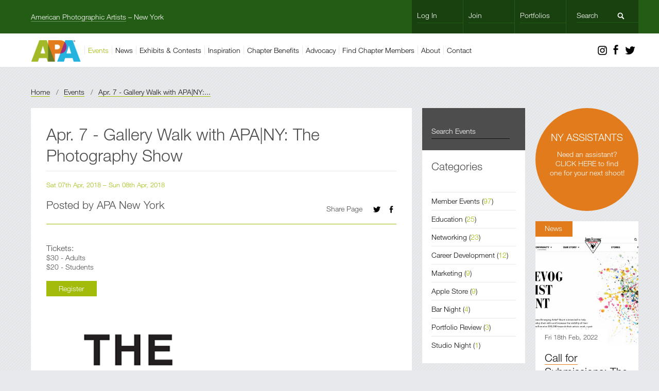

--- FILE ---
content_type: text/html; charset=UTF-8
request_url: https://ny.apanational.org/events/entry/apr.-7-gallery-walk-with-apany-the-photography-show/
body_size: 4735
content:


<!DOCTYPE html>
<html lang="en">
<head>
<meta http-equiv="Content-Type" content="text/html; charset=utf-8" />
<title>Apr. 7 - Gallery Walk with APA|NY: The Photography Show - Events - APA New York</title>
<meta name="description" content="Join APA for a walk of the AIPAD photography show" />
<meta name="keywords" content="photography, events, new york, museum, gallery" />
<link rel="canonical" href="https://ny.apanational.org/events/apr.-7-gallery-walk-with-apany-the-photography-show/" />
<meta name="viewport" content="width=device-width, initial-scale=1" />
<meta http-equiv="X-UA-Compatible" content="IE=Edge" />

<link rel="stylesheet" type="text/css" media="screen" href="/css/_global.css?v=1.1" />
<link rel="stylesheet" type="text/css" media="screen" href="/css/custom.css?v=1.0" />
<link rel="stylesheet" type="text/css" media="screen" href="/js/royalslider/royalslider.css" />
<link rel="stylesheet" type="text/css" media="screen" href="/js/royalslider/skins/default/rs-default.css" />
<link rel="stylesheet" type="text/css" href="//fast.fonts.net/cssapi/9ae21879-7137-4aed-ae2a-631b3871e0c6.css"/>

<script type="text/javascript" src="//ajax.googleapis.com/ajax/libs/jquery/1.8.1/jquery.min.js"></script>
<script type="text/javascript" >!window.jQuery && document.write('<script src="/js/jquery.min.1.8.1.js"><\/script>')</script>
<script type="text/javascript" src="/js/packery.min.js"></script>
<script type="text/javascript" src="/js/init.js"></script>
<script type="text/javascript" src="/js/royalslider/jquery.royalslider.min.js"></script>	

<!--[if lte IE 8]>
<link rel="stylesheet" type="text/css" media="screen" href="css/_ie.css" />
<script type="text/javascript" src="/js/placeholder.js"></script>
<script type="text/javascript" src="/js/ie.backgroundSize.js"></script>
<![endif]-->

<link rel="shortcut icon" href="https://apanational.org/images/system/favicon.ico" />
<link rel="apple-touch-icon" href="https://apanational.org/images/system/touch-icon-iphone.png" />
<link rel="apple-touch-icon" sizes="72x72" href="https://apanational.org/images/system/touch-icon-ipad.png" />
<link rel="apple-touch-icon" sizes="114x114" href="https://apanational.org/images/system/touch-icon-iphone-retina.png" />
<link rel="apple-touch-icon" sizes="144x144" href="https://apanational.org/images/system/touch-icon-ipad-retina.png" />
<meta property="og:image" content="https://ny.apanational.org/uploads/Archive/Screen_Shot_2018-03-20_at_11.28.10_PM.png" />
</head>
<body class="mosaic events chapter newyork">












<div id="masthead">
<div class="fauxstripe"></div>	
<div class="clip">

	<div class="logo"><a href="https://ny.apanational.org/"><img src="/images/system/apa-logo.png" alt="APA logo" /></a></div>
	
	<ul class="sudo nav">
		<li class="strap">
			<a href="http://apanational.org/" rel="external" class="national" style="background:none;">American Photographic Artists</a> 
		&ndash; New York</li>
	    <li class="search">
			<form method="post" action="https://ny.apanational.org/"  >
<div class='hiddenFields'>
<input type="hidden" name="ACT" value="127" />
<input type="hidden" name="XID" value="" />
<input type="hidden" name="RES" value="36" />
<input type="hidden" name="meta" value="[base64]" />
<input type="hidden" name="site_id" value="4" />
</div>


			<input type="text" name="keywords" placeholder="Search" />
			<input type="submit" value="Go" class="go icon" />
			</form>		
		</li>
		<li class="portfolios"><a href="https://apanational.org/hire-apa-pro/" rel="external"><span>Portfolios</span></a></li>    
	    	    	<li class="join"><a href="http://apanational.org/join/" rel="external"><span>Join</span></a></li>
	    	<li class="login"><a href="https://ny.apanational.org/log-in/"><span>Log In</span></a></li>
	      
	</ul>
	
	<ul class="key nav">
	    <li class="events"><a href="https://ny.apanational.org/events/upcoming/">Events</a></li>	    <li class="news"><a href="https://ny.apanational.org/news/">News</a></li>	    <li class="awards"><a href="https://ny.apanational.org/exhibits-contests/">Exhibits &amp; Contests</a></li>	    <li class="inspiration"><a href="https://ny.apanational.org/inspiration/">Inspiration</a></li>	    <li class="rewards"><a href="https://ny.apanational.org/chapter-benefits/"><i class="no_mo">Chapter</i> Benefits</a></li>	    <li class="advocacy"><a href="https://ny.apanational.org/advocacy/">Advocacy</a></li>		
		<li class="crew">
		<a href="http://apanational.org/hire-apa-pro/results/in/new-york" title="On the APA National Site" rel="external"><i class="no_mo">Find Chapter</i> Members</a>
		</li>
		<li class="about"><a href="https://ny.apanational.org/about/">About</a></li>
		<li class="contact"><a href="https://ny.apanational.org/contact/">Contact</a></li>			
	</ul>

	<ul class="cellar">
		<li class="menu"><a href="#" class="icon">Menu</a></li>	
	
		<li class="social twitter"><a class="icon" href="https://twitter.com/apanewyork" rel="external">Twitter</a></li>		<li class="social facebook"><a class="icon" href="https://www.facebook.com/apanewyork1" rel="external">Facebook</a></li>		<li class="social instagram"><a class="icon" href="https://instagram.com/apanewyork" rel="external">Instagram</a></li>	
	</ul>

</div></div><!-- /clip /masthead -->

<ul class="locator">
	<li><a href="https://ny.apanational.org/">Home</a> / </li>
	<li><a href="https://ny.apanational.org/events/upcoming/">Events</a> / </li>
	<li><a href="https://ny.apanational.org/events/entry/apr.-7-gallery-walk-with-apany-the-photography-show/">Apr. 7 - Gallery Walk with APA|NY:...</a></li>
</ul>

<div id="grip">
<div class="grip">

	<div class="item col3">
	<h1>Apr. 7 - Gallery Walk with APA|NY: The Photography Show</h1>
	

	<div class="metablock">
		<p class="meta">Sat 07th Apr, 2018 &ndash; Sun 08th Apr, 2018</p>
		<h4 class="author">Posted by APA New York 
		
		</h4>
		<p class="share-page"><span>Share Page</span> <a class="facebook icon" href="http://www.facebook.com/sharer/sharer.php?s=100&p[url]=https://ny.apanational.org/events/entry/apr.-7-gallery-walk-with-apany-the-photography-show&p[images][0]=https://ny.apanational.org/uploads/Archive/Screen_Shot_2018-03-20_at_11.28.10_PM.png&p[title]=Apr. 7 - Gallery Walk with APA|NY: The Photography Show&p[summary]=Join APA for a walk of the AIPAD photography show" rel="popup">Facebook</a> <a class="twitter icon" href="http://twitter.com/home?status=Apr. 7 - Gallery Walk with APA|NY: The Photography Show - https://ny.apanational.org/events/entry/apr.-7-gallery-walk-with-apany-the-photography-show/ - Via @APAnational" rel="popup">Twitter</a></p>
	</div>
		

	<div class="col-meta top">
	
	<div class="left">
	
					
		
		
	</div>
	<div class="left">
		
		
		
	</div>
	<div class="left">
	
				<h4>Tickets:</h4>
		<p>$30 - Adults<br />
$20 - Students</p>
		
			
		
	</div>

			<h2 class="cta left clear"><a href="https://www.tix123.com/tix123/eTic.cfm?code=AIPAD18" rel="external">Register</a></h2>
			
	</div> <!-- / col-meta -->  

	<div class="clear"></div>	
	
		
		<p><img alt="" src="https://ny.apanational.org/uploads/Archive/Screen_Shot_2018-03-20_at_11.28.10_PM.png" /></p>

<p>Please join APA|NY on&nbsp;Saturday, April 7th at 1:00 pm&nbsp;for a walk of the AIPAD photography show. You may tour the galleries with Fine Art Chair Paul B. Goode or walk the galleries at your leisure. At&nbsp;3:30pm&nbsp;we will gather together in an AIPAD lounge to discuss the exhibitions. Following the discussion, the group tour will continue for interested members. APA will buy your first glass of beer, wine, or soft drink during the lounge discussion.</p>

<p>AIPAD is one of the world&#39;s most prestigious annual photography events, The Photography Show is the longest-running and foremost exhibition dedicated to the photographic medium, offering a wide range of museum-quality work, including contemporary, modern, and 19th-century photographs as well as photo-based art, video, and new media. More than 100 of the world&rsquo;s leading fine-art galleries are represented.</p>

<p><strong>Members are responsible to purchase their own ticket.</strong>&nbsp;Tickets purchased in advance online are $30 for adults and $20 for students.&nbsp;There is a price increase for tickets purchased at the door.&nbsp;Please go to the following link for your ticket order:</p>

<p>https://www.tix123.com/tix123/eTic.cfm?code=AIPAD18</p>

<p>Members should meet inside the entrance lobby of the AIPAD show at Pier 94 (55th St. and 12th Avenue) a few minutes before&nbsp;1:00 pm.&nbsp;Those arriving late can contact Paul B. Goode at&nbsp;917-868-2168&nbsp;for directions to the gallery walk and for the location of the&nbsp;3:30 pm&nbsp;discussion.</p>

<p>This event is for APA Members only and limited to 25 people.&nbsp;Please RSVP in order to get your free drink.&nbsp;This event is offered on a first come basis, so register today. Only one reservation per member is allowed.</p>

<p>We look forward to seeing you at this special social event.</p>

				
		
	   
	
		
	<div class="clear"></div>	
	
			<h2 class="cta bottom"><a href="https://www.tix123.com/tix123/eTic.cfm?code=AIPAD18" rel="external">Register</a></h2>
		
		<ul class="pagination minima">
        
        <li class="page-prev"><a href="https://ny.apanational.org/events/entry/how-to-land-the-job-advertising/">Previous</a></li>
        
        
        <li class="page-next"><a href="https://ny.apanational.org/events/entry/apr.-18-apa-night-at-projections/">Next</a></li>
        
	</ul>

	</div>
	
	
	

		<div class="item col1 list">
	
		<form method="post" action="https://ny.apanational.org/"  >
<div class='hiddenFields'>
<input type="hidden" name="ACT" value="127" />
<input type="hidden" name="XID" value="" />
<input type="hidden" name="RES" value="" />
<input type="hidden" name="meta" value="[base64]" />
<input type="hidden" name="site_id" value="4" />
</div>


			<fieldset class="form_search">
			<input type="text" name="keywords" placeholder="Search events" />
			<input type="submit" value="GO" style="display:none;" />
			</fieldset>
		</form>
		
		<h4>Categories</h4>
		<ul>
		
		<li><a href="https://ny.apanational.org/events/category/member-events/"><span>Member Events</span> (<em>97</em>)</a></li>
		<li><a href="https://ny.apanational.org/events/category/education/"><span>Education</span> (<em>25</em>)</a></li>
		<li><a href="https://ny.apanational.org/events/category/networking/"><span>Networking</span> (<em>23</em>)</a></li>
		<li><a href="https://ny.apanational.org/events/category/career-development/"><span>Career Development</span> (<em>12</em>)</a></li>
		<li><a href="https://ny.apanational.org/events/category/marketing/"><span>Marketing</span> (<em>9</em>)</a></li>
		<li><a href="https://ny.apanational.org/events/category/apple-store/"><span>Apple Store</span> (<em>9</em>)</a></li>
		<li><a href="https://ny.apanational.org/events/category/bar-night/"><span>Bar Night</span> (<em>4</em>)</a></li>
		<li><a href="https://ny.apanational.org/events/category/portfolio-review/"><span>Portfolio Review</span> (<em>3</em>)</a></li>
		<li><a href="https://ny.apanational.org/events/category/studio-night/"><span>Studio Night</span> (<em>1</em>)</a></li>
		</ul>
		
	</div>
		



























	
	
		
			
			 

			
			<div class="item col1 sticker orange">
			<a href="http://ny.apanational.org/smallprint/apany-assistants/" rel="external">
			<h2>NY ASSISTANTS</h2>
			<p>Need an assistant? CLICK HERE to find one for your next shoot!</p>
			</a>
			</div>
				
		
			 
				
		<div class="item col1 news">
		<h3 class="channel"><a href="https://ny.apanational.org/news/">News</a></h3>
		<div class="photo" style="background-image:url(https://ny.apanational.org/uploads/_mobile/Screen_Shot_2022-02-18_at_12.15.19_PM.png);">
			<a href="https://ny.apanational.org/news/entry/call-for-submissions-the-john-fluevog-shoes-emerging-artist-grant/"><img src="https://ny.apanational.org/uploads/_mobile/Screen_Shot_2022-02-18_at_12.15.19_PM.png" alt="folio-01" /></a>
		</div>		<p class="meta"><span>Fri 18th Feb, 2022</span></p>
		<h2><a href="https://ny.apanational.org/news/entry/call-for-submissions-the-john-fluevog-shoes-emerging-artist-grant/">Call for Submissions: The John...</a></h2>
		<p class="summary">A chance to win a $10K grant...</p>
		<p class="more"><a href="https://ny.apanational.org/news/entry/call-for-submissions-the-john-fluevog-shoes-emerging-artist-grant/">More</a></p>
		</div>
	
 
			 
			 
			 
			 
			 
			 
			 
			
			
	
		
	
	
<div class="clear"></div>
</div></div>

<div id="footer">
	<ul class="tertiary">	
	<li class="copy"><span>Copyright</span> &copy; <span>2025</span> <abbr title="American Photographic Artists">APA</abbr> New York</li>
	<li class="join"><a href="http://apanational.org/join/" rel="external"><span>Join</span></a></li>
	
		<li class="social twitter"><a class="icon" href="https://twitter.com/apanewyork" rel="external">Twitter</a></li>		<li class="social facebook"><a class="icon" href="https://www.facebook.com/apanewyork1" rel="external">Facebook</a></li>		<li class="social instagram"><a class="icon" href="https://instagram.com/apanewyork" rel="external">Instagram</a></li>	
	</ul>	
</div>

<noscript>
<p class="noscript clear">For a much better browsing experience please <a target="_blank" href="http://enable-javascript.com/">enable JavaScript</a>.</p>
</noscript>



<script>
  (function(i,s,o,g,r,a,m){i['GoogleAnalyticsObject']=r;i[r]=i[r]||function(){(i[r].q=i[r].q||[]).push(arguments)},i[r].l=1*new Date();a=s.createElement(o),
  m=s.getElementsByTagName(o)[0];a.async=1;a.src=g;m.parentNode.insertBefore(a,m)
  })(window,document,'script','https://www.google-analytics.com/analytics.js','ga');

  ga('create', 'UA-90263537-2', 'auto');
  ga('send', 'pageview');

</script>
</body>
</html>

--- FILE ---
content_type: text/css
request_url: https://ny.apanational.org/css/_global.css?v=1.1
body_size: 13224
content:
html,body,div,span,applet,object,iframe,h1,h2,h3,h4,h5,h6,p,blockquote,pre,a,abbr,acronym,address,big,cite,code,del,dfn,em,img,ins,kbd,q,s,samp,small,strike,strong,sub,sup,tt,var,b,u,i,center,dl,dt,dd,ol,ul,li,fieldset,form,label,legend,table,caption,tbody,tfoot,thead,tr,th,td,article,aside,canvas,details,embed,figure,figcaption,footer,header,hgroup,menu,nav,output,ruby,section,summary,time,mark,audio,video{margin:0;padding:0;border:0;font-size:100%;font:inherit;vertical-align:baseline}article,aside,details,figcaption,figure,footer,header,hgroup,menu,nav,section{display:block}body{line-height:1}ol,ul{list-style:none}blockquote,q{quotes:none}blockquote:before,blockquote:after,q:before,q:after{content:'';content:none}table{border-collapse:collapse;border-spacing:0}*{-moz-box-sizing:border-box;-webkit-box-sizing:border-box;box-sizing:border-box}.pad20{padding:20px;background:#e8e9ed}html,body{height:100%}body{margin:0;padding:0;font-family:"HelveticaNeueW01-45Ligh",helvetica,arial,sans-serif;background:#e8e9ed;font-size:100%;color:#4d4d4d}h1{margin:0 0 18px 0;padding:0 0 10px 0;border:0;color:#4d4d4d;font-size:2.0em;font-family:"HelveticaNeueW01-45Ligh",helvetica,arial,sans-serif;border-bottom:1px solid #e8e9ed;clear:both}h2{margin:0;padding:0 0 18px 0;border:0;color:#4d4d4d;font-size:2.0em;font-family:"HelveticaNeueW01-45Ligh",helvetica,arial,sans-serif}h3{margin:0;padding:0 0 18px 0;border:0;color:#4d4d4d;font-size:1.4em;font-family:"HelveticaNeueW01-45Ligh",helvetica,arial,sans-serif}h4{margin:0;padding:0 0 18px 0;border:0;color:#4d4d4d;font-size:1.3em}h5{margin:0;padding:0 0 18px 0;border:0;color:#4d4d4d;font-size:1.1em}h6{margin:-19px 0 24px 0;padding:13px 20px 12px 20px;background:#111011;color:#fff;border:0;font-size:0.85em}p{margin:0;padding:0 0 18px 0;border:0;color:#4d4d4d;font-size:0.9em;line-height:1.3em}h1,h2,h3,h4,h5,h6,p{-moz-font-feature-settings:"liga=1, dlig=1";-ms-font-feature-settings:"liga", "dlig";-webkit-font-feature-settings:"liga", "dlig";-o-font-feature-settings:"liga", "dlig";font-feature-settings:"liga", "dlig";font-weight:normal;line-height:1.3em}a{outline:0;cursor:pointer;border-bottom:1px solid #a8a9aa}a:link,a:visited{text-decoration:none;color:#111011}a:hover,a:active,a:focus{text-decoration:none;color:#a8a9aa;border-bottom:1px solid #a8a9aa}li{margin:0 0 0 0;padding:0;font-weight:normal;font-size:0.9em;line-height:1.3em;list-style-type:none}ul,ol{padding:0 0 20px 0}table{margin:0 0 18px 0}th,td{font-size:0.85em;line-height:1.3em;padding:10px 20px 10px 0}th{font-weight:normal;font-family:"HelveticaNeueW01-65Medi",helvetica,arial,sans-serif;text-align:left}em{font-style:normal}strong{font-weight:normal;font-family:"HelveticaNeueW01-65Medi",helvetica,arial,sans-serif}i,b{font-weight:normal;font-style:normal}abbr{border-bottom:1px dotted #999}abbr:hover,abbr:focus{border-bottom:1px solid #999;cursor:help}address{font-weight:normal;font-size:0.9em;line-height:1.3em;padding:0 0 18px 0}blockquote{font-style:normal;margin:18px 0;padding:0 0 0 48px;background-position:-10px -124px;background-repeat:no-repeat;background-image:url(../images/system/apa-sprite.png?v=1.1);background-size:880px 160px}blockquote p{padding:0 0 12px 0;margin:0;font-size:1.1em}fieldset{margin:0;padding:0}label{padding:10px 0 0 0;font-weight:normal;font-size:0.9em;line-height:1.3em}button,input[type="text"],input[type="search"],input[type="password"],input[type="email"],input[type="tel"],input[type="submit"],input[type="file"]{margin:0 0 10px 0;border:1px solid #e8e9ed;padding:10px 0 10px 5px;font-size:0.9em;-webkit-appearance:none;border-radius:0;font-family:"HelveticaNeueW01-45Ligh",helvetica,arial,sans-serif;-webkit-box-shadow:0 0 0 #fff;background:none}button,input[type="submit"]{-webkit-appearance:button;cursor:pointer;background-color:#111011;color:#fff;border:1px solid #111011;padding:10px}button:hover,button:focus,input[type="submit"]:hover,input[type="submit"]:focus{background-color:#01b600;outline:none;border:1px solid #01b600}input[type="text"],input[type="search"],input[type="password"],input[type="email"],input[type="tel"],input[type="file"]{-webkit-appearance:textfield;-webkit-box-shadow:0;background:#f8f9f9;background-image:-webkit-gradient(linear, 0% 0%, 0% 100%, from(rgba(255,255,255,0)), to(rgba(255,255,255,0)));background-image:-webkit-linear-gradient(rgba(255,255,255,0), rgba(255,255,255,0))}input[type="text"]:focus,input[type="search"]:focus,input[type="password"]:focus,input[type="email"]:focus,input[type="tel"]:focus{outline:none;border:1px solid #e8e9ed;background:#fff}input[type="checkbox"]{-webkit-appearance:checkbox;margin:0 5px 10px 0}input[type="radio"]{-webkit-appearance:radio;margin:0 5px 10px 0}input[type="file"]{-webkit-appearance:none}x:-o-prefocus,input[type="checkbox"],input[type="radio"]{margin:0 1px 10px 0px}input[type="submit"]::-moz-focus-inner{border:none}select{margin:0 0 10px 0;border:1px solid #e8e9ed;padding:9px 20px 9px 3px;font-size:0.9em;line-height:1.3em;font-family:"HelveticaNeueW01-45Ligh",helvetica,arial,sans-serif;-webkit-appearance:none;-webkit-border-radius:0;outline:0;background-color:#f8f9f9}select:focus{border:1px solid #e8e9ed;outline:0;background-color:#fff}select:hover{cursor:pointer}textarea{margin:0 0 10px 0;border:1px solid #e8e9ed;padding:10px 5px;font-size:0.9em;line-height:1.3em;font-family:"HelveticaNeueW01-45Ligh",helvetica,arial,sans-serif;min-height:200px;border-radius:0;background-image:-webkit-gradient(linear, 0% 0%, 0% 100%, from(rgba(255,255,255,0)), to(rgba(255,255,255,0)));background-image:-webkit-linear-gradient(rgba(255,255,255,0), rgba(255,255,255,0));background-color:#f8f9f9}textarea:focus{outline:none;border:1px solid #e8e9ed;background-color:#fff}@-moz-document url-prefix(){span.select{background:#f8f9f9 url(../images/system/select-arrow.png) no-repeat right center;padding:0;margin:0 0 10px 0;display:block;width:100%;overflow:hidden;border-right:1px solid #e8e9ed}span.select select{background:none;margin:0;padding-right:0;overflow:hidden;padding-left:8px;width:calc(100% + 16px)}}@media screen and (-webkit-min-device-pixel-ratio: 0){span.select{background:#f8f9f9 url(../images/system/select-arrow.png) no-repeat right center;padding:0;margin:0 0 10px 0;display:block}span.select select{background:none;margin:0;padding-right:34px}}:invalid,:-moz-submit-invalid,:-moz-ui-invalid{box-shadow:none}input[type="text"],input[type="search"],input[type="password"],input[type="email"],input[type="tel"],input[type="file"],textarea,select{width:100%}button,input[type="submit"]{display:block;margin:10px 0 20px 0}.form-group.radios{display:block}.form-group.checkboxes{display:block}#masthead{background:#fff;padding:0;position:relative;height:130px;overflow:visible}.sudo.nav{background:#111011;padding:0 0 0 20px}.sudo.nav li{float:right;padding:0;margin:0;width:138px;background:#4d4d4d;border-right:1px solid #111011;line-height:normal}.sudo.nav li a{color:#fff;display:block;background:none;height:65px;margin:0;border:0;padding:0 0 0 20px}.sudo.nav li a span{height:45px;line-height:60px;display:block;border-bottom:1px solid #111011}.sudo.nav li a:hover,.sudo.nav li a:focus{background:#4d4d4d}.sudo.nav li a:hover span,.sudo.nav li a:focus span{border-bottom:1px solid #fff}.sudo.nav li.strap{float:left;padding:0;background:none;width:auto;margin:0;color:#fff;line-height:65px}.sudo.nav li.strap a.national{display:inline;padding:0;background-color:none !important;border-bottom:1px solid rgba(255,255,255,0.35)}.sudo.nav li.strap a.national:hover{border-bottom:1px solid #fff}.sudo.nav li.login{background:none}.sudo.nav li.login a span{border-bottom:1px #333 solid;color:#a8a9aa}.sudo.nav li.login a:hover span{color:#fff}.sudo.nav li.join a:hover{background-color:#ed1651}.sudo.nav li.portfolios a:hover{background-color:#e07c2c}.sudo.nav li.search{border-right:0;padding:0;margin:0;line-height:60px;width:200px}.sudo.nav li.search form{position:relative;height:65px;background:none;margin:0 0 0 20px}.sudo.nav li.search input{border:0;border-bottom:1px #111011 solid;padding:0 0 5px 0;color:#fff;font-size:1em;background:none}.sudo.nav li.search input.go{position:absolute;top:12px;right:24px;width:20px;height:21px;overflow:hidden;text-indent:-999em;border:0;background-position:-410px -91px;background-image:url(../images/system/apa-sprite.png?v=1.1);background-size:880px 160px;background-color:#4d4d4d}.sudo.nav li.search input:focus{border-bottom:1px #fff solid}.sudo.nav li.search input.go:focus{border-bottom:0}.sudo.nav #search-fam{display:none}.sudo.nav #searchradios.open{display:block}.sudo.nav #searchradios span.close{cursor:pointer;border-radius:2px;height:20px;width:20px;top:28px;right:24px;position:absolute;background:rgba(255,255,255,0.35);color:#000;text-align:center;line-height:16px;transition:background .15s ease, color .15s ease}.sudo.nav #searchradios span.close:hover{background:#000;color:white}.sudo.nav #searchradios{display:none;height:65px;top:65px;left:-21px;position:absolute;width:201px;background:#4D4D4D;color:#fff;z-index:99;padding:10px 20px 0;border-left:1px solid #000;line-height:normal}.sudo.nav #searchradios label{display:block;padding:0}.nav{height:65px;background:#fff;padding:0 20px 0 155px}.nav li{float:left;line-height:65px;height:65px;padding-right:8px;font-size:0.85em;position:relative}.nav li a{border:0;border-left:1px solid #e8e9ed;padding-left:8px;-webkit-transition:.15s;-moz-transition:.15s;transition:.15s}.nav li.active a{color:#a8a9aa}.nav li.social{float:right;height:25px;width:25px;margin:20px 0 0 10px;padding:0}.nav li.social a{text-indent:-999em;overflow:hidden;background-color:rgba(0,0,0,0.1);height:100%;width:100%;display:block;border:0}.nav li.social a:hover{background-color:rgba(0,0,0,0.5)}.nav li a.red{color:#ed1651}.logo{height:45px;width:104px;background:#fff;margin:10px 20px 0 0;position:absolute;top:65px;left:20px;z-index:2;font-size:0.9em}.logo a{height:45px;width:104px;background:#fff;display:block;text-align:center;line-height:45px;color:#fff;padding:0;border:0}.logo img{height:45px;display:block}ul.cellar{display:block;width:100%;background:none;height:0;position:absolute;top:0}ul.cellar li a{border:0;width:100%;height:100%;background-position:center center}ul.cellar li.menu{display:none;position:absolute;top:17px;left:20px;height:32px;width:32px;z-index:4;overflow:hidden;text-indent:-999em}ul.cellar li.menu a.icon{background-position:-291px -5px}ul.cellar li.menu a.open{background-position:-291px -85px;background-color:none}ul.cellar li.social{position:absolute;top:82px;height:32px;width:32px;overflow:hidden;text-indent:-999em;z-index:2}ul.cellar li.facebook{right:54px}ul.cellar li.twitter{right:20px}ul.cellar li.social.facebook a.icon{background-position:-204px -5.5px}ul.cellar li.social.twitter a.icon{background-position:-244px -4px}ul.cellar li.social a:hover{background-color:#fff}ul.cellar li.social a{opacity:1;transition:opacity .2s ease-in-out;-moz-transition:opacity .2s ease-in-out;-webkit-transition:opacity .2s ease-in-out}ul.cellar li.social a:hover{opacity:0.15}.icon{display:block;background-repeat:no-repeat;background-image:url(../images/system/apa-sprite.png?v=1.1);background-size:880px 160px}.inspiration .key.nav li.inspiration a,.key.nav li.inspiration a:hover,.key.nav li.inspiration a:focus{color:#9b3080}.rewards .key.nav li.rewards a,.key.nav li.rewards a:hover,.key.nav li.rewards a:focus{color:#ed1651}.events .key.nav li.events a,.key.nav li.events a:hover,.key.nav li.events a:focus{color:#a3bb0b}.awards .nav li.awards a,.key.nav li.awards a:hover,.key.nav li.awards a:focus{color:#24b3df}.advocacy .key.nav li.advocacy a,.key.nav li.advocacy a:hover,.key.nav li.advocacy a:focus{color:#4098a4}.education .key.nav li.education a,.key.nav li.education a:hover,.key.nav li.education a:focus{color:#4098a4}.news .key.nav li.news a,.key.nav li.news a:hover,.key.nav li.news a:focus{color:#e27b1c}.crew .key.nav li.crew a,.key.nav li.crew a:hover,.key.nav li.crew a:focus{color:#149b4c}.join .key.nav li.join a,.key.nav li.join a:hover,.key.nav li.join a:focus{color:#ed1651}.forum .key.nav li.forum a,.key.nav li.forum a:hover,.key.nav li.forum a:focus{color:#898989}.about .key.nav li.about a,.key.nav li.about a:hover,.key.nav li.about a:focus,.contact .key.nav li.contact a,.key.nav li.contact a:hover,.key.nav li.contact a:focus,.default .key.nav li.contact a,.key.nav li.default a:hover,.key.nav li.default a:focus{color:#bbbbb1}.inspiration .col3 a,.inspiration .locator a,.inspiration .col3 .metablock,.inspiration .item.list.no-search{border-color:#9b3080}.inspiration .nav li.active a,.inspiration .col3 a:hover,.inspiration .metablock .meta,.inspiration .col3 p.meta,.inspiration .col3 p.meta a,.inspiration .item.list em,.inspiration .list a:hover,.inspiration .anchorlist li a,.inspiration .list li.active a span{color:#9b3080}.inspiration h3.channel a,.inspiration .col3 h3.channel a,.inspiration .col3 h2.cta a{background:#9b3080}.inspiration .col1 p a,.inspiration .col1 h2 a,.inspiration .col2 p a,.inspiration .col2 h2 a{border-color:#9b3080}.inspiration .inspire-mosaic.item h3.channel a,.inspiration .inspire-mosaic h3.channel a{background:#9b3080}.inspiration #grip .item h3.channel a:hover,.inspiration #grip h3.channel a:hover{color:#fff}.inspiration .nav li.active a,.inspiration #grip a:hover{color:#9b3080;border-color:#9b3080}.col1.inspiration a,.col2.inspiration a{border-color:#9b3080}.col1.inspiration h2 a:hover,.col2.inspiration h2 a:hover{color:#9b3080}.rewards .col3 a,.rewards .locator a,.rewards .col3 .metablock,.rewards .item.list.no-search{border-color:#ed1651}.rewards .nav li.active a,.rewards .col3 a:hover,.rewards .metablock .meta,.rewards .col3 p.meta,.rewards .col3 p.meta a,.rewards .item.list em,.rewards .list a:hover,.rewards .anchorlist li a,.rewards .list li.active a span{color:#ed1651}.rewards h3.channel a,.rewards .col3 h3.channel a,.rewards .col3 h2.cta a{background:#ed1651}.col1.rewards a,.col2.rewards a{border-color:#ed1651}.col1.rewards h2 a:hover,.col2.rewards h2 a:hover{color:#ed1651}.events .col3 a,.events .locator a,.events .col3 .metablock,.events .item.list.no-search{border-color:#a3bb0b}.events .nav li.active a,.events .col3 a:hover,.events .metablock .meta,.events .col3 p.meta,.events .col3 p.meta a,.events .item.list em,.events .list a:hover,.events .anchorlist li a,.events .list li.active a span{color:#a3bb0b}.events h3.channel a,.events .col3 h3.channel a,.events .col3 h2.cta a{background:#a3bb0b}.col1.events a,.col2.events a{border-color:#a3bb0b}.col1.events h2 a:hover,.col2.events h2 a:hover{color:#a3bb0b}.awards .col3 a,.awards .locator a,.awards .col3 .metablock,.awards .item.list.no-search{border-color:#24b3df}.awards .nav li.active a,.awards .col3 a:hover,.awards .metablock .meta,.awards .col3 p.meta,.awards .col3 p.meta a,.awards .item.list em,.awards .list a:hover,.awards .anchorlist li a,.awards .list li.active a span{color:#24b3df}.awards h3.channel a,.awards .col3 h3.channel a,.awards .col3 h2.cta a{background:#24b3df}.col1.awards a,.col2.awards a{border-color:#24b3df}.col1.awards h2 a:hover,.col2.awards h2 a:hover{color:#24b3df}.advocacy .col3 a,.advocacy .locator a,.advocacy .col3 .metablock,.advocacy .item.list.no-search{border-color:#4098a4}.advocacy .nav li.active a,.advocacy .col3 a:hover,.advocacy .metablock .meta,.advocacy .col3 p.meta,.advocacy .col3 p.meta a,.advocacy .item.list em,.advocacy .list a:hover,.advocacy .anchorlist li a,.advocacy .list li.active a span{color:#4098a4}.advocacy h3.channel a,.advocacy .col3 h3.channel a,.advocacy .col3 h2.cta a{background:#4098a4}.col1.advocacy a,.col2.advocacy a{border-color:#4098a4}.col1.advocacy h2 a:hover,.col2.advocacy h2 a:hover{color:#4098a4}.education .col3 a,.education .locator a,.education .col3 .metablock,.education .item.list.no-search{border-color:#4098a4}.education .nav li.active a,.education .col3 a:hover,.education .metablock .meta,.education .col3 p.meta,.education .col3 p.meta a,.education .item.list em,.education .list a:hover,.education .anchorlist li a,.education .list li.active a span{color:#4098a4}.education h3.channel a,.education .col3 h3.channel a,.education .col3 h2.cta a{background:#4098a4}.col1.education a,.col2.education a{border-color:#4098a4}.col1.education h2 a:hover,.col2.education h2 a:hover{color:#4098a4}.crew .col3 a,.crew .locator a,.crew .col3 .metablock,.crew .item.list.no-search{border-color:#149b4c}.crew .nav li.active a,.crew .col3 a:hover,.crew .metablock .meta,.crew .col3 p.meta,.crew .col3 p.meta a,.crew .item.list em,.crew .list a:hover,.crew .anchorlist li a,.crew .list li.active a span{color:#149b4c}.crew h3.channel a,.crew .col3 h3.channel a,.crew .col3 h2.cta a{background:#149b4c}.col1.crew a,.col2.crew a{border-color:#149b4c}.col1.crew h2 a:hover,.col2.crew h2 a:hover{color:#149b4c}.news .col3 a,.news .locator a,.news .col3 .metablock,.news .item.list.no-search{border-color:#e27b1c}.news .nav li.active a,.news .col3 a:hover,.news .metablock .meta,.news .col3 p.meta,.news .col3 p.meta a,.news .item.list em,.news .list a:hover,.news .anchorlist li a,.news .list li.active a span{color:#e27b1c}.news h3.channel a,.news .col3 h3.channel a,.news .col3 h2.cta a{background:#e27b1c}.col1.news a,.col2.news a{border-color:#e27b1c}.col1.news h2 a:hover,.col2.news h2 a:hover{color:#e27b1c}.join .col3 a,.join .locator a,.join .col3 .metablock,.join .item.list.no-search{border-color:#ed1651}.join .nav li.active a,.join .col3 a:hover,.join .metablock .meta,.join .col3 p.meta,.join .col3 p.meta a,.join .item.list em,.join .list a:hover,.join .anchorlist li a,.join .list li.active a span{color:#ed1651}.join h3.channel a,.join .col3 h3.channel a,.join .col3 h2.cta a{background:#ed1651}.join #masthead li.join a{background-color:#ed1651}.join #masthead li.join a span{border-bottom-color:#fff}.col1.join a,.col2.join a{border-color:#ed1651}.col1.join h2 a:hover,.col2.join h2 a:hover{color:#ed1651}.col1.inspiration.item h3.channel a{background:#9b3080}.col1.news.item h3.channel a{background:#e27b1c}.col1.events.item h3.channel a{background:#a3bb0b}.col1.awards.item h3.channel a{background:#24b3df}.col1.rewards.item h3.channel a{background:#ed1651}.col1.advocacy.item h3.channel a,.col1.education.item h3.channel a{background:#4098a4}.sponsor #grip a,.sponsor a{border-bottom:1px solid #37c79c}.sponsor .item h3.channel a,.sponsor h3.channel a{background:#37c79c}.sponsor .nav li.active a,.sponsor a:hover{color:#37c79c}.sponsor h3.channel a:hover{cursor:auto}.forum #grip a{border-bottom:1px solid #898989}.forum .item h3.channel a,.forum h3.channel a{background:#898989}.forum .nav li.active a,.forum a:hover{color:#898989}.twitter #grip a,.twitter a{border-bottom:1px solid #8680bc}.twitter .item h3.channel a,.twitter h3.channel a{background:#8680bc}.twitter .nav li.active a,.twitter a:hover,.twitter li a{color:#8680bc}.twitter .icon{padding-left:20px}.clip{width:100%;padding:0;margin:0 auto}.locator{margin:50px 0 0 20px}.locator li{float:left;margin:0 10px 0 0}.locator li a{margin-right:8px}#grip{clear:both}.grip{padding:0;margin:0;max-width:1300px;min-height:1px}.grip:after{content:' ';display:block;clear:both}.mosaic .grip{max-width:100%}.item{height:490px;margin:20px 0 0 20px;float:left;position:relative;background-color:#fff}.col1,.col2{overflow:hidden}.col1 h2,.col2 h2{float:left;clear:both;width:100%;margin-top:-6px;padding:0 18px 12px 18px}.col1 h3,.col1 h4,.col1 p,.col2 h3,.col2 h4,.col2 p{padding:0 18px 18px 18px}.col1 p,.col2 p{clear:both}.col1 ul,.col2 ul{padding:18px 0 0 0}.col1 li,.col2 li{clear:both;padding:0 18px 12px 18px}.col1 .photo,.col2 .photo{display:block;position:relative;width:100%;height:270px;background-color:#4d4d4d;background-size:cover;background-position:center center;background-repeat:no-repeat;-webkit-transition:.25s;-moz-transition:.25s;transition:.25s;overflow:hidden}.col1 .photo a,.col2 .photo a{height:100%;width:100%;display:block;background:transparent;border:0;position:absolute;top:0;left:0;right:0;bottom:0}.col1 .photo img,.col2 .photo img{visibility:hidden;position:absolute;top:-999em;left:-999em}.col1 .photo:hover,.col2 .photo:hover{opacity:0.85}.col1 .sponsor-logo,.col2 .sponsor-logo{width:100%;background:none}.col1 .sponsor-logo a,.col2 .sponsor-logo a{border:0;padding:18px 0 0 19px;display:block}.col1 .sponsor-logo a img,.col2 .sponsor-logo a img{max-width:165px;height:auto}.col1{width:200px}.col1 h2{font-size:1.3em;padding:0 18px 18px 18px}.col1 .photo{display:block;width:100%;height:210px}.col1 .camo{position:absolute;right:0;top:0;width:18px;height:100%;background:#fff}.col2{width:420px}.col3{width:860px;height:auto;overflow:visible;padding:30px;padding-bottom:72px}.col3 p.pin-top{position:absolute;top:-71px;right:0;padding:0;width:50%;text-align:right}.col3 p.pin-top.search_again{top:-90px}.col3 h2{margin:0 0 38px 0;padding:0 0 10px 0;border-bottom:1px solid #e8e9ed}.col3 h2.cta{position:absolute;right:32px;top:34px;font-size:0.9em;padding:0;border:0}.col3 h2.cta a{border:0;color:#fff;padding:0 24px;display:block;background:#ed1651;line-height:30px;height:30px;text-align:center;-webkit-transition:.15s;-moz-transition:.15s;transition:.15s;width:101%}.col3 h2.cta a:hover{background:#4d4d4d;color:#fff}.col3 h2.cta.black a{background:#111011}.col3 h2.cta.black a:hover{background:#ed1651;color:#fff}.col3 h2.cta.inline{position:relative;float:left;padding:0 0 10px 30px;margin:0 0 18px 0;top:auto}.col3 h2.cta.bottom{top:auto;bottom:0}.col3 h6 a{color:#fff}.col3 li{list-style-type:disc;margin-left:1.05em;padding-left:1.3em}.col3 ol li{list-style-type:decimal-leading-zero;margin-left:1.95em;padding-left:1.3em}.col3 .anchorlist li{list-style-type:none;margin-left:0;padding:0 0 8px 0}.col3 ol.anchorlist{margin:48px 0 36px 0}.col3 ol.anchorlist li{list-style-type:decimal-leading-zero;margin-left:28px;padding:0 0 8px 1.3em}.col3 strong{font-family:"HelveticaNeueW01-65Medi",helvetica,arial,sans-serif}.col3 em{font-family:"HelveticaNeueW01-45Ligh",helvetica,arial,sans-serif;font-style:italic}.col3 img{display:block;width:100%;height:auto}.col3 form{margin:0;padding:18px 0}.col3 .metablock{border-bottom:1px solid #a8a9aa;margin:0 0 36px 0;position:relative;background:#fff;min-height:62px;float:left;width:100%}.col3 .metablock h4{float:left}.col3 .metablock p{padding-top:12px;font-size:1em}.col3 .metablock p.left{width:30%}.col3 .metablock p.left a.active{border-bottom:0}.col3 .metablock p.meta{float:none;margin:0;padding:0 0 18px 0;position:relative;top:auto;left:auto;background:none;line-height:normal;height:auto}.col3 .metablock p.share-page{float:right;width:20%;font-size:0.9em}.col3 .metablock p.share-page a{display:block;float:right;margin:0 0 0 8px;width:20px;height:20px;overflow:hidden;text-indent:-99em;border:0;background-color:#fff;border-radius:20px}.col3 .metablock p.share-page a.facebook{background-position:-10px -10px}.col3 .metablock p.share-page a.twitter{background-position:-50px -10px}.col3 .metablock p.share-page a.facebook:hover{background-position:-10px -50px}.col3 .metablock p.share-page a.twitter:hover{background-position:-50px -50px}.col3 .metablock form{margin:0;padding:0;width:50%;position:relative}.col3 .metablock form fieldset{float:right;width:83%}.col3 .metablock form label{width:17%;float:left;display:block;padding-top:12px}.col3 .metablock form input{margin:0;font-size:1.1em}.col3 .metablock form input[type="text"],.col3 .metablock form input[type="search"]{width:100%;position:relative;z-index:1;border:0;border-left:1px solid #e8e9ed;background:#fff;padding-left:20px}.col3 .metablock form input[type="submit"]{overflow:hidden;text-indent:-999em;border:0;background-color:#fff;float:right;padding:9px 0;width:25px;background:#fff;background-position:-481px 0;background-image:url(../images/system/apa-sprite.png?v=1.1);background-size:880px 160px}.col3 .metablock form input[type="submit"].go{width:20px;height:20px;position:absolute;right:0;top:9px;z-index:2;overflow:hidden;text-indent:-999em;border:0;background-color:#fff;background-position:-410px -10px;background-image:url(../images/system/apa-sprite.png?v=1.1);background-size:880px 160px}.col3 .metablock form .split{width:28%;float:left;margin-left:3%}.col3 .metablock .date-filters{margin:0;padding:0;width:65.5%;background:#fff;float:right}.col3 .metablock .date-filters .split{width:31%;float:right;margin-left:2%}.col3 .metablock .search-members{float:left;width:100%;padding:0;margin:0}.col3 .metablock .search-members fieldset{width:100%}.col3 .metablock .search-members input.keyword{float:left;width:23%}.col3 .metablock .search-members .split{width:20%;margin-left:2%}.col3 .metablock .search-members button.go{width:auto;margin:0;padding:0;height:40px;line-height:38px;width:9%;text-align:center}.col3 .metablock:after{content:".";visibility:hidden;display:block;height:0;clear:both}.col3 .frame{width:100%;margin:18px 0 36px 0}.col3 .frame img{display:block;width:100%;margin:18px 0 0 0;border:0}.col3 .frame .caption{background:#111011;padding:13px 20px 12px 20px;color:#fff;border:0;margin-top:-1px}.col3 .col-main{width:72%;float:left;background:#fff}.col3 .col-meta{width:20%;float:right;background:#fff;position:relative}.col3 .col-meta h2.cta{position:relative;top:auto;right:auto;float:left}.col3 .col-meta li{list-style:none;margin:0;padding:0}.col3 .col-meta h4{padding:0;font-size:1em}.col3 .col-meta h4.sponsor-title{padding:0 0 12px 0;clear:both}.col3 .col-meta a img{max-width:100%;width:100%}.col3 .col-meta.top{width:100%;float:left;position:relative;padding-bottom:18px}.col3 .col-meta.top .left{width:33%}.col3 .meta-secondary{width:100%;float:right;position:relative}.col3 .meta-secondary p{padding-bottom:0}.col3 .meta-secondary h2.cta{position:relative;top:auto;right:auto;float:left;margin-top:10px}.col3 .meta-secondary li{list-style:none;margin:0;padding:0}.col3 .meta-secondary a img{max-width:100%;width:auto}.col3 .meta-secondary p.clear{padding:0 0 12px 0}.col3 .anchorlist{padding-bottom:18px;margin-bottom:32px;border-bottom:1px solid #e8e9ed}.col3 .anchorlist li a{border:0}.col3 .anchorlist li a:hover{color:#111011}.col3 .anchorwrap{border-bottom:1px solid #e8e9ed;padding-bottom:18px;margin-bottom:32px}.col3 .anchorwrap .anchorlist{border-bottom:0;margin-bottom:0;padding-bottom:0}.col3 ul.profile-list{margin:12px 0 18px 0;padding:0}.col3 ul.profile-list li{list-style:none;padding:6px 0;margin:0;border-bottom:1px solid #e8e9ed}.col3 ul.profile-list li span{float:left;width:25%}.col3 .indexlist{margin:0;padding:24px 0 0 0}.col3 .indexlist li{float:left;list-style:none;width:100%;padding:0 0 48px 0;background:rgba(255,255,255,0.1);margin:0}.col3 .indexlist img{width:30%;max-width:30%;float:left}.col3 .indexlist p,.col3 .indexlist p.meta{margin:0 0 0 0;padding:0 0 12px 18px;width:68%;float:right;height:auto;line-height:normal}.col3 .indexlist h2{margin:0;padding:0 0 18px 18px;width:68%;float:right;border:0}.col3 .indexlist li.no-img h2,.col3 .indexlist li.no-img p,.col3 .indexlist li.no-img p.meta{width:100%;padding-left:0}.col3 .indexlist li.coming h2:after{content:"Coming Soon";background-color:#e8e9ed;color:#4d4d4d;font-size:10px;padding:5px;margin:0 0 0 12px}.col3 .indexlist li.past h2:after{content:"Past Event";background-color:#e8e9ed;color:#4d4d4d;font-size:10px;padding:5px;margin:0 0 0 12px}.col3 .indexlist.search-results{margin:0;padding:0 0 28px 0}.col3 .indexlist.search-results img{width:20%;max-width:20%}.col3 .indexlist.search-results p,.col3 .indexlist.search-results p.meta,.col3 .indexlist.search-results h2{width:80%}.col3 .indexlist.crew{margin:0;padding:0 0 0 18px;float:left;width:100%;clear:both}.col3 .indexlist.crew li{width:33.29%;float:left;padding:0 18px 24px 0;margin-top:18px;height:24em;border-bottom:1px solid #e8e9ed;overflow:hidden}.col3 .indexlist.crew p,.col3 .indexlist.crew p.meta,.col3 .indexlist.crew h2{width:100%;padding:0 0 12px 0}.col3 .indexlist.crew h2{font-size:1.5em;width:100%;overflow:hidden;text-align:left;margin:0;float:left}.col3 .indexlist.crew h2 a{border:0}.col3 .indexlist.crew .crewpic{width:100%;padding:0;max-height:150px;height:150px;margin:12px 0;float:left;background-color:#f8f9f9;background-size:cover;background-position:center center;background-repeat:no-repeat}.col3 .indexlist.crew .crewpic a{width:100%;height:100%;display:block;border:0;opacity:0;background:#fff;-webkit-transition:.15s;-moz-transition:.15s;transition:.15s}.col3 .indexlist.crew .crewpic a:hover{opacity:0.2}.col3 .indexlist.crew .crewpic img{display:none}.col3 .indexlist.crew .crewpic.no-img{background:url(/images/system/apa-logo.png) center center no-repeat #e8e9ed;background-size:25%;float:left}.col3 .indexlist.crew .crewpic.no-img a{opacity:0.3;background:#fff;-webkit-transition:.15s;-moz-transition:.15s;transition:.15s}.col3 .indexlist.crew .crewpic.no-img a:hover{opacity:0}.col3 .indexlist.crew p.line-split{padding:12px 0;border-bottom:1px solid #e8e9ed;margin-bottom:10px;width:90%;float:left}.col3 .indexlist.crew.featured{background:#f8f9f9;padding:0 0 0 18px;border:0;border-bottom:1px solid #e8e9ed;margin-bottom:36px}.col3 .indexlist.crew.featured li{border:0}.col3 .indexlist.crew.featured h3{padding:20px 0 12px 0;color:#4d4d4d;border-bottom:1px solid #e8e9ed;margin:0 30px 24px 0;width:auto}.col3 .indexlist.crew.featured p,.col3 .indexlist.crew.featured p.meta,.col3 .indexlist.crew.featured h2{background:#f8f9f9}.col3 .featured{padding:18px 32px 18px 18px;background:#f8f9f9;margin-bottom:48px}.col3 .featured .promo{padding:20px 0;clear:both;width:100%;border-top:1px solid #e8e9ed;float:left}.col3 .featured .promo img{width:18%;float:left}.col3 .featured .promo h3{font-size:2em}.col3 .featured .promo h3 a{border:0}.col3 .featured .promo h3,.col3 .featured .promo p{width:75%;float:right}.col3 .featured .first{border:0}.col3 .whopper_list{padding:32px 0}.col3 .whopper_list li{background:#fff;padding:0 0 32px 0;margin:0;list-style:none;border-bottom:0;position:relative}.col3 .whopper_list li h3{margin-left:60px;border-bottom:0;padding-bottom:6px}.col3 .whopper_list li p{margin-left:60px;border-bottom:1px solid #e8e9ed;padding-bottom:32px}.col3 .whopper_list li i{position:absolute;background:#e8e9ed;display:block;top:20px;left:0;width:24px;height:24px;border-radius:24px}.col3 .whopper_list li.pro i{background:#444}.col3 .whopper_list li.em i{background:#666}.col3 .whopper_list li.crew i{background:#888}.col3 .whopper_list li.supp i{background:#bbb}.col3 .whopper_list li.stu i{background:#ccc}.col3 .whopper_list li.bene i{background:#ddd}.col3 .whopper_list li.ph i{background:#eee}.col3 .pagination{margin-top:-1px;border-top:1px solid #e8e9ed;width:100%;padding:20px 0}.col3 .pagination div,.col3 .pagination li{float:left;list-style:none;padding:0;margin:0 12px 0 0;width:auto;clear:none;font-size:0.85em}.col3 .pagination div{padding:12px 0 0 0}.col3 .pagination div.page-next,.col3 .pagination li.page-next{float:right;margin:0;clear:none}.col3 .pagination a{border:0;color:#a8a9aa}.col3 .pagination div a.active,.col3 .pagination li a.active,.col3 .pagination a:hover,.col3 .pagination a:focus{color:#111011}.col3 .pagination.minima{margin:36px 0 18px 0}.col3 p.just-mobile{background:#f8f9f9;padding:12px 18px;margin-bottom:6px;border:1px solid #e8e9ed}.col3 form input.error,.col3 form textarea.error,.col3 form select.error,.col3 form input.parsley-error,.col3 form textarea.parsley-error,.col3 form select.parsley-error{border:1px solid #01b600;box-shadow:0 0 0 1px #01b600}.col3 form .select .parsley-errors-list{position:absolute;bottom:-24px}.col3 ul.parsley-errors-list{margin:0;padding:0;background:none}.col3 ul.parsley-errors-list li.parsley-required,.col3 ul.parsley-errors-list li.parsley-custom-error-message{padding:6px 0 0 0;color:#a8a9aa;background:none}.col3 #checkout_form p.error{display:none;font-weight:normal}.col3 .splitter{width:50%}.col3 .splitter.left{padding-right:6px}.col3 .splitter.right{padding-left:6px}.col3 .form-split{margin:0 0 30px 0;float:left;padding:0;width:100%}.col3 .form-split label{width:25%;display:block;float:left;line-height:36px;margin:0}.col3 .form-split label.required{font-family:"HelveticaNeueW01-65Medi",helvetica,arial,sans-serif}.col3 .form-split span{width:75%;display:block;float:left;margin:10px 0 0 0}.col3 .form-split li{border-top:1px solid #e8e9ed;float:left;width:100%;line-height:20px}.col3 .form-split input{margin-bottom:0}.col3 .form-split input[type="checkbox"],.col3 .form-split input[type="radio"]{margin-top:12px}.col3 .form-split span.select select{margin-bottom:0}.col3 .form-split li.space.top{margin-top:24px;padding-top:24px;border-top:1px solid #e8e9ed}.col3 .form-split li.space.btm{margin-bottom:24px;padding-bottom:36px;border-bottom:1px solid #e8e9ed}.col3 .form-split.no-borders{border-top:1px solid #e8e9ed;padding:18px 0 24px 0}.col3 .form-split.no-borders li{border:0}.col3 .split25{width:25%}.col3 .split33{width:33%}.col3 .split50{width:50%}.col3 .split75{width:75%}.col3 .announcement{background:#ed1651;padding:40px 30px 23px 30px;margin:-30px -30px 30px -30px}.col3 .announcement p{padding:0;color:#fff}.col3 .announcement p a{border-bottom-color:#fff;-webkit-transition:color 0.25s ease;-moz-transition:color 0.25s ease;-o-transition:color 0.25s ease;transition:color 0.25s ease;color:#fff}.col3 .announcement p a:hover{color:#111011}.col3 #choose-plan{border-bottom:1px solid #e8e9ed}.col3 #choose-plan li{margin-top:0;padding:12px 0 12px 0;background:none}.col3 #choose-plan li h3{width:50%;line-height:1.5em;padding:0;margin:0}.col3 #choose-plan li label{width:50%;line-height:1.4em;padding:6px 6px 0 0;display:block;float:left}.col3 #choose-plan li.current_plan{background:#f8f9f9}.col3 #choose-plan li button{margin:0;float:left;width:100%;display:block;position:relative}.col3 #choose-plan li button em{font-style:normal;display:block;width:100%;text-align:center}.col3 #choose-plan button[type="submit"]:disabled{opacity:0.25;text-decoration:line-through;cursor:default}.col3 #choose-plan button[type="submit"]:disabled:hover{background:#111011;border:1px solid #111011}.col3 #choose-plan form{width:25%;float:right;margin:0;padding:4px 0 0 18px;z-index:99;position:relative}.col3 form#cancel{width:200px;float:right;margin:0;padding:0}.col3 form#cancel select{display:none}.col3 .metablock .meta.past,.col3 .col-meta .when.past{text-decoration:line-through;opacity:0.5}.item h3.channel{padding:0;height:30px;font-size:.85em;background:#fff}.item h3.channel a{display:block;float:left;line-height:28px;height:30px;padding:0 20px 0 18px;border:0;color:#fff}.item p.meta{float:left;background:#fff;z-index:2;position:relative;line-height:30px;height:30px;padding:0 18px;margin:-30px 0 18px 0;font-size:0.8em}.item p.meta span{padding:0;width:101%;display:block}.item.noimg p.meta{margin-top:16px}.item h3.channel+h2{padding-top:18px}.item p.calendar{font-size:0.75em}.item p.more{position:absolute;bottom:18px;padding-bottom:0}.item.sticker{height:200px;border-radius:200px;text-align:center;background:#a8a9aa;color:#fff;padding:0}.item.sticker a{margin:0;height:200px;width:200px;border-radius:200px;border:0;display:block;padding:45px 27px 0 27px;-webkit-transition:.3s;-moz-transition:.3s;transition:.3s}.item.sticker a:hover{background:rgba(0,0,0,0.09)}.item.sticker h2{float:none;margin:0;color:#fff;padding:0 0 12px 0;font-size:19px}.item.sticker p{color:#fff;border:0;padding:0;margin:0}.item.sticker.red{background:#ed1651}.item.sticker.orange{background:#e27b1c}.item.sticker.lightgreen{background:#a3bb0b}.item.sticker.green{background:#149b4c}.item.sticker.lightblue{background:#24b3df}.item.sticker.darkblue{background:#4098a4}.item.sticker.indigo{background:#9b3080}.item.list{height:auto;padding:0 0 18px 0}.item.list .form_search{background:#4d4d4d;padding:0;position:relative;height:82px;margin:0 0 18px 0}.item.list .form_search input[type="text"]{background:none;border:0;border-bottom:1px solid #111011;width:100%;height:30px;color:#fff;position:absolute;top:30px;left:18px;padding:0;margin:0}.item.list .form_search input[type="submit"]{background:none;border:0;width:30px;height:30px;color:#a8a9aa;position:absolute;top:28px;right:10px}.item.list .form_search ::-webkit-input-placeholder{color:#fff;text-transform:capitalize}.item.list .form_search :-ms-input-placeholder{color:#fff;text-transform:capitalize}.item.list .form_search input:-moz-placeholder{color:#fff;text-transform:capitalize}.item.list .form_search ::-moz-placeholder{color:#fff;text-transform:capitalize}.item.list .form_newsletter{background:#4d4d4d;padding:0 18px 18px 18px;position:relative;height:auto;margin:0 0 18px 0;border-top:8px solid #111011}.item.list .form_newsletter h4{color:#fff;margin-top:30px;padding:0 0 17px 0;border-bottom:1px solid rgba(255,255,255,0.1);margin-bottom:12px}.item.list .form_newsletter input[type="text"]{background:none;border:0;border-bottom:1px solid #111011;width:auto;height:30px;color:#fff;padding:0;margin:5px 0 7px 0;width:100%}.item.list .form_newsletter input[type="submit"]{background:none;border:0;width:auto;color:#fff;margin:6px 0 12px 0;float:left;padding:0;border-bottom:1px solid #4d4d4d;clear:both}.item.list .form_newsletter input[type="text"]:focus{border-bottom:1px solid #fff}.item.list .form_newsletter input[type="submit"]:focus,.item.list .form_newsletter input[type="submit"]:hover{color:#fff;border-bottom:1px solid #fff}.item.list li{border-top:1px solid #e8e9ed;padding:8px 0 0 0;margin:0 18px 8px 18px;text-transform:capitalize}.item.list li a{border:0}.item.list.no-search{border-top-width:8px;border-top-style:solid}.item.list.no-search h4{margin:30px 0 0 0;padding-bottom:16px}.item.list.no-search ul{margin-top:0;padding-top:0}.item.list.no-search li.active a{color:#a8a9aa}.item.forum p.meta{margin-top:18px}.item.sponsor p.meta{margin:18px 0 12px 0}.item.newsletter .e2ma_signup_form_label{padding:6px 0 0 0;color:#fff;text-transform:capitalize;font-size:14px}.item.newsletter .e2ma_signup_form_element input#id_member_field_name_first,.item.newsletter .e2ma_signup_form_element input#id_member_field_name_last,.item.newsletter .e2ma_signup_form_element input#id_email{height:18px}.item.newsletter #e2ma_signup_submit_button{text-indent:-1px}.item.newsletter .e2ma_signup_form_required_asterix,.item.newsletter #e2ma_signup_reset_button,.item.newsletter .e2ma_signup_form_required_footnote{display:none}.item.col1.twitter .more{background:#fff;bottom:0;padding:7px 18px 18px 18px;width:100%;z-index:4}.item.col1.twitter li{font-size:0.85em}.form_search{width:100%;border:0}.form_search input[type="text"]{float:left;max-width:76%}.form_search input[type="submit"]{width:20%;float:right;margin:0}.gallery{position:relative;padding:0 0 30px 0;background:#282829;margin-bottom:24px}.slides{background:none;padding:0;border-bottom:0;height:474px;overflow:hidden}.col-main .slides{height:344px}.slide{padding:0;margin:-5px 0 0 0;background:#111011}.col3 .slidecontrols{margin:0;padding:0;clear:both;position:absolute;z-index:2;bottom:0;right:0;width:100%;height:36px;background:#282829;z-index:2}.col3 .slidecontrols a{width:28px;height:36px;position:absolute;top:0;display:block;border:0;color:#fff;line-height:32px;text-align:right}.col3 .slidecontrols a.next{right:12px}.col3 .slidecontrols a.prev{right:45px}.rsNav.rsBullets{background:none;display:block;clear:both;padding:0px;float:left;margin:0;position:absolute;bottom:0;left:10px;z-index:3}.rsNavItem.rsBullet{background:none;display:block;width:25px;height:30px;margin:0 10px 0 0;float:left;cursor:pointer;line-height:30px;text-align:center;font-size:12px;color:#a8a9aa;border-right:1px solid #4d4d4d}.rsNavItem.rsBullet.rsNavSelected{background:none;color:#fff}.rsSlideCount{display:none;position:absolute;bottom:13px;right:15px;font-weight:normal;font-size:0.8em;color:#fff}.data-table{width:100%;overflow:scroll;border:1px solid #e8e9ed}.data-table td,.data-table th{border-bottom:1px solid #e9e9eb;padding:4px 5px;vertical-align:middle;font-size:.8em;height:36px}.data-table th{background:#f8f9f9;text-align:center;padding:12px 0}.data-table th em{font-family:"HelveticaNeueW01-65Medi",helvetica,arial,sans-serif;color:#01b600;display:block;font-style:normal}.data-table td p{font-size:1em}.data-table.comparison span{display:block;width:12px;height:12px;margin:0 auto;background:#e8e9ed;overflow:hidden;text-indent:-999em;-webkit-border-radius:12px;-moz-border-radius:12px;border-radius:12px}.data-table.comparison span.nay{background:#fff}.data-table.transactions th,.data-table.transactions td{text-align:left;padding:8px}.data-table.transactions th{text-align:left;padding:12px 8px}.data-table.discounts td{padding-top:10px;padding-bottom:10px}.data-table.discounts td.discount_title{vertical-align:top;width:25%;font-family:"HelveticaNeueW01-65Medi",helvetica,arial,sans-serif}.data-table.discounts td.discount_code{vertical-align:top;width:25%}.col3 ul.progress{background:#fff;padding:24px 0 48px 0;margin:0;float:left;clear:both;width:100%}.col3 ul.progress li{float:left;width:24.5%;margin:0 0.5% 0 0;list-style-type:none;padding:0;border-bottom:7px solid #f8f9f9;display:block;padding:0 0 12px 0;text-decoration:none;color:#a8a9aa}.col3 ul.progress li.active{border-bottom-color:#4d4d4d;color:#111011}.submit-link{padding:20px 0 0 0;clear:right}.col3 ul.chapter-list{border:0;margin-top:24px}.col3 ul.chapter-list li{border:0;list-style-type:none;padding:0;margin:0 0 36px 0;float:left;width:100%;background-color:#fff}.col3 ul.chapter-list li h4{border-bottom:1px solid #e8e9ed;padding:9px 0 12px 0;margin-bottom:9px}.col3 ul.chapter-list li h4 i{display:block;float:left;width:9px;height:9px;-webkit-border-radius:9px;-moz-border-radius:9px;border-radius:9px;background-color:#a8a9aa;margin:8px 15px 0 0}.col3 ul.chapter-list li h4 a{border-bottom:0}.col3 ul.chapter-list li h4 a:hover,.col3 ul.chapter-list li h4 a:focus{color:#ed1651}.col3 ul.chapter-list li p a:hover{color:#a8a9aa;border-bottom-color:#ed1651}.col3 ul.chapter-list li p{width:50%;float:left;padding:9px 0 0 24px}.col3 ul.chapter-list li p span{display:block;width:33.2%;float:left}.col3 ul.chapter-list li p span.social{float:right}#map_grip{padding-bottom:75%;height:0;width:100%;overflow:hidden;position:relative}#map{position:absolute;width:100% !important;height:100% !important;background:#f8f9f9;clear:both;margin:0;border:1px solid #e8e9ed}.like-buttons{padding:20px 0 8px 0;background:none;border-top:1px solid #e8e9ed;border-bottom:1px solid #e8e9ed;overflow:visible;margin:18px 0}.like-buttons li{width:98px;margin:0 10px 5px 0;float:left;background:none;padding:0;list-style-type:none}.like-buttons li:first-child{margin:0}.like-buttons li.facebook{width:96px}.like-buttons li.twitter{width:auto}.like-buttons li.googleplus{width:auto}.like-buttons li.pinterest{width:auto;margin:0}div.modal,div.update{display:none;overflow:auto;z-index:99;background:#000;background:rgba(0,0,0,0.85);width:100%;height:100%;position:fixed;top:0;right:0;bottom:0;left:0;padding:64px 31px 32px}div.modal table,div.modal table td,div.modal table th{background:#fff}div.modal table{border:0}div.update{z-index:100;display:block;padding:32px 0}div.update .pinch{width:300px;background:#fff;padding:24px;margin:33px auto 0 auto}div.update #cancel{width:100%;display:block}div.update p.button{font-size:0.9em}div.update p.button a{display:block;border:0;color:#fff;padding:0 24px;display:block;background:#111011;line-height:42px;height:42px;text-align:center;-webkit-transition:.15s;-moz-transition:.15s;transition:.15s;width:101%}div.update p.button a:hover{background:#ed1651;color:#fff}p.imported.button{font-size:0.9em}p.imported.button a{display:block;border:0;color:#fff;padding:0 24px;display:block;background:#111011;line-height:42px;height:42px;text-align:center;-webkit-transition:.15s;-moz-transition:.15s;transition:.15s;width:240px;float:none}p.imported.button a:hover{background:#ed1651;color:#fff}.just-mobile{display:none}.top-line{border-top:1px solid #e8e9ed;margin-top:36px;padding-top:24px}.pad-top{padding-top:18px}.bye{margin:0;padding:0;position:absolute;top:-999em;left:-999em;height:1px;width:1px;z-index:-1;text-indent:-999em;overflow:hidden}.clear{clear:both}.left{float:left}.right{float:right}.center{text-align:center}.relative{position:relative}.none{display:none}.block{display:block}.lighten{opacity:0.50}.over{z-index:999}.small{font-size:50%}.quitesmall{font-size:70%}.hidden{visibility:hidden}.red{color:#ed1651}.green{color:#01b600}.min1{min-height:1px}.off_page:hover:after{content:" \2192"}.underline{text-decoration:underline}.full{width:100%}#footer{margin:100px 20px 20px 20px}#footer .clip{padding:0;background:#fff;width:100%;float:left;min-height:70px;margin-bottom:0}#footer .clip li{padding-right:10px}#footer ul{padding:0 0 0 20px;margin:0}#footer li{float:left;line-height:100px;height:80px;margin:0 20px 0 0}#footer li a,#footer li a img{position:relative;top:0}#footer li.footer-logo{float:left}#footer li.footer-logo a{padding:0;margin:0}#footer ul.sponsors{width:100%}#footer ul.sponsors li{margin:0;padding:0 21px 0 0;line-height:normal}#footer ul.sponsors li a{padding:15px 0 0 0;background-color:#fff;display:block;height:80px;position:relative;margin:0;line-height:80px}#footer ul.sponsors img{max-height:40px;max-width:120px;position:relative;bottom:0;margin:0}#footer a,#footer a:link,#footer a:visited{border-bottom:0}#footer .tertiary{float:left;margin:0 0 20px 0;padding:20px 20px 0 20px;background-color:#fff;width:100%}#footer .tertiary li{float:left;line-height:30px;height:auto;margin:0 30px 15px 0;color:#111011}#footer .tertiary a{padding:0 3px 0 0;margin:0;color:#111011}#footer .tertiary a:hover{color:#a8a9aa}p.noscript{background:#000;color:#ccc;margin:0;padding:18px;text-align:center}p.noscript a{color:#fff}#footer .credits{text-align:right;cursor:pointer;position:relative}#footer .credits:hover{color:#a8a9aa}#footer .credits a{color:#fff}#footer .credits a:hover{color:#a8a9aa}#footer .credits span{width:230px;right:-104px;color:#999;background:#111011;position:absolute;padding:8px 0;line-height:1.4em;bottom:28px;border-radius:3px;display:none;text-align:center}#footer .credits span i{border-right:5px solid transparent;border-left:5px solid transparent;border-top:5px solid #111011;position:absolute;right:122px;bottom:-5px}@media (min-width: 1200px){.col3{width:840px}}@media (min-width: 1020px) and (max-width: 1199px){.col3{width:720px}.col3 .col-main{width:100%;background:#fff}.col3 .col-main .slides{height:402px}.col3 .slides{height:402px}.col3 .col-meta{width:100%;background:#fff;border-top:1px solid #e8e9ed;border-bottom:1px solid #e8e9ed;padding:18px 0;margin-bottom:36px}.col3 .indexlist.crew li h2{font-size:1.3em}}@media (min-width: 768px) and (max-width: 1019px){.col3{width:640px}.col3 #map_canvas{height:354px}.col3 .col-main{width:100%;background:#fff}.col3 .col-meta{width:100%;background:#fff;border-top:1px solid #e8e9ed;border-bottom:1px solid #e8e9ed;padding:18px 0;margin-bottom:36px}.col3 .col-main .slides{height:354px}.col3 .slides{height:354px}.col3 .metablock p.share-page{width:100%;float:left}.col3 .metablock p.share-page a,.col3 .metablock p.share-page span{float:left}.col3 .indexlist.crew li{width:100%;height:auto}.col3 .indexlist.crew li .crewpic{width:100%;max-height:350px;height:350px}}@media (max-width: 960px){.nav{position:absolute;top:0;width:100%}.key.nav{display:none;padding:58px 0 24px 0;background:#111011;width:50%;position:absolute;left:0;top:0;z-index:3;float:left;height:auto}.key.nav li{width:100%;float:left;line-height:30px;background:#111011;height:auto;padding:0 20px;margin:0}.key.nav li a{border:0;color:#fff;border-bottom:1px solid #4d4d4d;display:block;height:30px;padding:0}.key.nav li a:hover,.key.nav li a:focus{color:#a8a9aa;border-bottom:1px solid #4d4d4d;display:block;height:30px;padding:0}ul.cellar{display:block;width:100%;background:#fff;height:65px}ul.cellar li a{border:0}ul.cellar li.menu{display:block}ul.cellar li.social{position:absolute;top:17px}ul.cellar li.facebook{left:93px}ul.cellar li.twitter{left:53px}.sudo.nav{top:65px;padding-right:20px}.sudo.nav li{width:auto;border:0;background:none}.sudo.nav li a{width:auto;border:0;padding:0 0 0 12px;background:none}.sudo.nav li a span{border:0;background:none}.sudo.nav li a:hover,.sudo.nav li a:active,.sudo.nav li a:focus{background:none}.sudo.nav li.join a:hover,.sudo.nav li.join a:active,.sudo.nav li.join a:focus,.sudo.nav li.portfolios a:hover,.sudo.nav li.portfolios a:active,.sudo.nav li.portfolios a:focus{background-color:#111011}.sudo.nav li.login a span{border:0}.sudo.nav li.strap{display:none}.sudo.nav li.search{float:left;background:none;width:100px;padding:0}.sudo.nav li.search form{margin:0}.sudo.nav li.search input{background-color:#111011;color:#fff}.sudo.nav li.search input.go{right:0;width:20px;background-color:#111011}.logo{position:absolute;top:0px;left:auto;right:0px}.logo a{background:#fff;text-align:right;margin-top:5px}.logo img{height:35px;float:right}.join #masthead li.join a{background-color:#111011;color:#ed1651}.col3{width:640px}.col3 .col-main{width:100%;background:#fff}.col3 .col-main .slides{height:354px}.col3 .col-meta{width:100%;background:#fff;border-top:1px solid #e8e9ed;border-bottom:1px solid #e8e9ed;padding:18px 0;margin-bottom:36px}.col3 .metablock p.share-page{width:100%;float:left}.col3 .metablock p.share-page a,.col3 .metablock p.share-page span{float:left}.col3 .slides{height:354px}.col3 .indexlist.crew li{width:100%;height:auto}.col3 .indexlist.crew li .crewpic{width:100%;max-height:350px;height:350px}.col3 .indexlist.crew li p.line-split{width:100%}.sponsor-logo{margin-top:38px}}@media (max-width: 767px){.col3{width:480px}.col3 #map_canvas{height:300px}.col3 .metablock{padding-bottom:12px}.col3 .metablock form,.col3 .metablock form.date-filters{width:100%}.col3 .metablock p.left{width:100%}.col3 .metablock .search-members fieldset{width:100%}.col3 .metablock .search-members input.keyword{width:100%}.col3 .metablock .search-members .split{width:100%;margin-left:0%}.col3 .metablock .search-members .split.crew{margin-top:12px;clear:both}.col3 .metablock .search-members button.go{float:none;clear:both;width:auto;padding:0 12px}.col3 .indexlist.crew li{width:100%;height:auto}.col3 .indexlist.crew li .crewpic{width:100%;max-height:250px;height:250px}.col3 .slides,.col3 .col-main .slides{height:258px}.col3 #choose-plan form{width:50%;padding:0 12px 12px 0}.col3 #choose-plan li label,.col3 #choose-plan li h3{width:100%}.col3 #choose-plan li{margin-bottom:24px}.just-mobile{display:block}.col3 ul.chapter-list li p span{display:none;width:100%;float:left}.col3 ul.chapter-list li p span.social{float:left}}@media (max-width: 519px){.locator{display:none}#grip{padding:20px 20px;background:none}.col1,.col2,.col3{width:100%;background-color:#fff;height:auto;min-height:30px;margin:0 0 20px 0;padding-bottom:40px}.col1 h2,.col2 h2{font-size:2em}.col1 .photo,.col2 .photo{position:relative;top:0;left:0;margin-top:0;padding:0;height:280px}.col1 h3.channel,.col2 h3.channel{position:absolute;top:0;left:0;z-index:2}.col1 ul,.col2 ul{padding-top:48px}.col3{padding:20px}.col3 p.pin-top{position:relative;top:auto;right:auto;padding:12px 0 18px 0;width:100%;text-align:left;z-index:1;clear:both}.col3 h2.cta{position:relative;right:auto;top:auto;float:none;width:auto}.col3 h2.cta.inline{position:relative;float:left;padding:0 0 10px 0;margin:0 0 18px 0;top:auto}.col3 .indexlist img,.col3 .indexlist.search-results img{width:100%;max-width:100%;margin-bottom:18px}.col3 .indexlist p,.col3 .indexlist p.meta,.col3 .indexlist.search-results p,.col3 .indexlist.search-results p.meta{width:100%;padding:0 0 12px 0}.col3 .indexlist h2,.col3 .indexlist.search-results h2{padding:0 0 18px 0;width:100%;float:right}.col3 .metablock form{position:relative;z-index:2}.col3 .metablock form,.col3 .metablock form.date-filters{width:100%}.col3 .metablock form fieldset,.col3 .metablock form.date-filters fieldset{width:100%;margin-top:9px}.col3 .metablock form .split,.col3 .metablock form label,.col3 .metablock form.date-filters .split,.col3 .metablock form.date-filters label{width:100%;margin-left:0}.col3 .metablock p.left{width:100%}.col3 .metablock form.date-filters.search-crew input[type="text"]{background:#f8f9f9;border:1px solid #e8e9ed;padding-left:12px}.col3 .metablock form.date-filters.search-crew fieldset.left,.col3 .metablock form.date-filters.search-crew fieldset.right,.col3 .metablock form.date-filters.search-crew .split{width:100%;margin:0}.col3 .metablock form.date-filters.search-crew label{margin-bottom:12px}.col3 .featured{padding:12px;background:#e8e9ed;margin-bottom:48px}.col3 .featured .promo{padding:20px 0;clear:both;width:100%;border-top:1px solid #e8e9ed;float:left}.col3 .featured .promo img{width:50%;float:left;clear:both;margin-bottom:18px}.col3 .featured .promo h3{font-size:1.5em}.col3 .featured .promo h3,.col3 .featured .promo p{width:100%;float:right}.col3 .slides,.col3 .col-main .slides{height:274px}.col3 .splitter{width:100%}.col3 .splitter.left{padding-right:0}.col3 .splitter.right{padding-left:0}.col3 .form-split{margin:0 0 30px 0;float:left;padding:0;width:100%}.col3 .form-split label{width:100%;display:block;float:left;line-height:36px;margin:0}.col3 .form-split span{width:100%;display:block;float:left;margin:10px 0 0 0}.col3 .form-split.no-borders{border-top:1px solid #e8e9ed;padding:18px 0 24px 0}.col3 .form-split.no-borders li{border:0}.col3 .split25,.col3 .split50,.col3 .split75{width:100%}.col3 .announcement{margin:-20px -20px 30px -20px}.col3 ul.chapter-list li p{width:100%}.col3 .indexlist.crew li .crewpic{width:100%;max-height:250px;height:250px}.col3 form.date-filters.search-crew{margin:0;padding:20px;width:320px;float:left;clear:both;background:#01b600;max-width:none;border-top:2px solid #000}.col3 form.date-filters.search-crew fieldset.right,.col3 form.date-filters.search-crew .split{width:100%;float:left;margin-left:0%;background:none;max-width:none}.item.sticker h2{padding:0 0 12px 0}.col3 ul.progress{display:none}.col1 h3+h2,col2 h3+h2{margin-top:38px}.item.sticker{height:auto;border-radius:3px;text-align:left;background:#a8a9aa;color:#fff;padding:0}.item.sticker a{margin:0;height:auto;width:100%;border-radius:0;border:0;display:block;padding:18px;text-align:left;-webkit-transition:.3s;-moz-transition:.3s;transition:.3s}.item.forum p.meta{margin-top:42px}.item.noimg p.meta{margin-top:36px}.just-mobile{display:block}#footer ul.sponsors{padding:18px}#footer ul.sponsors li{padding:0 0 18px 0;width:100%;height:auto;line-height:normal}.no-mob{display:none}}@media (max-width: 320px){.sudo.nav li a{font-size:0.95em}.col1 .photo,.col2 .photo{height:192px}.col3 .slides,.col3 .col-main .slides{height:162px}.col3 .rsNav.rsBullets{display:none}.col3 .indexlist.crew li .crewpic{width:100%;max-height:150px;height:150px}}body.chapter{background-image:url(../images/system/apa-diagostripe.png)}body.chapter #masthead .clip{width:1200px;padding:0;margin:0 auto;position:relative}body.chapter .fauxstripe{background:#235c15;height:65px;width:100%;position:absolute;top:0;left:0;z-index:1}body.chapter .nav{padding:0 20px 0 124px}body.chapter .nav li{padding-right:6px}body.chapter .nav li a{padding-left:6px}body.chapter .nav li.rewards.end a{padding-right:10px}body.chapter .nav li.rewards.end a i{float:right;width:20px;height:20px;margin:22px 0 0 0}body.chapter .nav li.rewards.end a:hover i{background:url(../images/system/apa-sprite.png) -490px -56px #fff;background-size:880px 180px}body.chapter .sudo.nav{background:#235c15;width:1200px;margin:0 auto;position:relative;z-index:2;padding:0 0 0 20px}body.chapter .sudo.nav li{background:#19410f;border-right-color:#235c15;width:100px;padding:0}body.chapter .sudo.nav li a{color:#fff;padding:0 0 0 10px}body.chapter .sudo.nav li a span{border-bottom:1px solid #235c15}body.chapter .sudo.nav li a:hover,body.chapter .sudo.nav li a:focus{background:#0f2809}body.chapter .sudo.nav li a:hover span,body.chapter .sudo.nav li a:focus span{border-bottom-color:#fff}body.chapter .sudo.nav li.strap{color:#fff;background:#235c15;width:auto}body.chapter .sudo.nav li.login{background:#19410f}body.chapter .sudo.nav li.login a span{border-bottom-color:#235c15;color:#fff}body.chapter .sudo.nav li.login a:hover span{color:#fff}body.chapter .sudo.nav li.join a:hover{background-color:#ed1651}body.chapter .sudo.nav li.portfolios a:hover{background-color:#1669ff}body.chapter .sudo.nav li.search{width:140px}body.chapter .sudo.nav li.search input{border-bottom-color:#235c15;color:#fff}body.chapter .sudo.nav li.search input.go{background-color:#19410f}body.chapter .sudo.nav li.search input:focus{border-bottom-color:#fff}body.chapter .sudo.nav ::-webkit-input-placeholder{color:#fff;text-transform:none}body.chapter .sudo.nav :-ms-input-placeholder{color:#fff;text-transform:none}body.chapter .sudo.nav input:-moz-placeholder{color:#fff;text-transform:none}body.chapter .sudo.nav ::-moz-placeholder{color:#fff;text-transform:none}body.chapter .logo{height:42px;width:81px;top:68px}body.chapter .logo a{height:42px;width:81px}body.chapter .logo img{height:42px}body.chapter .locator{width:1200px;margin:0 auto;padding:40px 0 20px 20px}body.chapter .locator li{float:left;margin:0 10px 0 0}body.chapter .locator li a{margin-right:8px}body.chapter .grip,body.chapter .mosaic .grip{width:1200px;margin:0 auto;background:none}body.chapter .col3{width:740px}body.chapter .col3 a img,body.chapter .col3 img{width:auto;max-width:100%}body.chapter .col3 .meta-secondary a img{width:auto}body.chapter .col3 h3.channel.pinned{position:absolute;top:0;left:0}body.chapter .col3 h3.channel.pinned a:hover{color:#fff}body.chapter .col3 .col-meta.top{width:100%;float:left;background:#fff;position:relative;padding-bottom:18px}body.chapter .col3 .col-meta.top .left{width:33%;padding:0 12px 0 24px 0}body.chapter .col3 .col-meta.top h2.cta{position:relative;top:auto;right:auto;float:left}body.chapter .col3 .col-meta.top h2.cta.left{width:auto}body.chapter .col3 .col-meta.top li{list-style:none;margin:0;padding:0}body.chapter .col3 .col-meta.top h4{padding:0;font-size:1em}body.chapter .col3 .col-meta.top h4.sponsor-title{padding:0 0 12px 0}body.chapter .col3 .col-meta.top a img{max-width:100%}body.chapter .col3 .slides{height:410px}body.chapter .col3.home{padding-bottom:0}body.chapter .col3.home h1{margin-top:36px}body.chapter .col3.home h2{border:0}body.chapter .col3.home.inspiration{padding-bottom:48px}body.chapter .col3.home.inspiration h2 a{border-bottom-color:#9b3080}body.chapter .col3.home.inspiration h2 a:hover,body.chapter .col3.home.inspiration p.meta{color:#9b3080}body.chapter .col3.home.inspiration p.meta{padding:0}body.chapter .col3.home.inspiration p.clear{margin-top:-6px;padding-bottom:28px}body.chapter .col3.home.events{padding-bottom:0}body.chapter .col3.home.events h2 a,body.chapter .col3.home.events p.meta a{border-bottom-color:#a3bb0b}body.chapter .col3.home.events h2 a:hover,body.chapter .col3.home.events p.meta,body.chapter .col3.home.events p.meta a{color:#a3bb0b}body.chapter .col1.sponsor .summary{padding-top:20px}body.chapter #footer{margin:100px 0 0 0}body.chapter #footer .tertiary{float:left;margin:0;padding:0;background-color:#fff;width:100%;height:65px}body.chapter #footer .tertiary li{float:right;height:auto;margin:0;color:#111011;padding:0}body.chapter #footer .tertiary li.copy{padding:15px 0 0 24px;float:left;font-size:0.8em}body.chapter #footer .tertiary li.social{width:22px;height:22px;margin:18px 14px 0 0}body.chapter #footer .tertiary li.social a{width:100%;height:100%;overflow:hidden;text-indent:-999em;display:block}body.chapter #footer .tertiary li.social.facebook a.icon{background-position:-212px -8px}body.chapter #footer .tertiary li.social.twitter a.icon{background-position:-250px -8px}body.chapter #footer .tertiary li.join{width:200px;background:#235c15;padding:15px 0 0 0;height:65px;margin:0 0 0 10px}body.chapter #footer .tertiary li.join a{display:block;width:100%;height:100%;color:#fff}body.chapter #footer .tertiary li.join a span{border-bottom:1px solid #fff;margin:0 0 0 18px;display:block}body.chapter #footer .tertiary a{padding:0 3px 0 0;margin:0;color:#111011}body.chapter #footer .tertiary a:hover{color:#111011}body.chapter #footer .tertiary a:hover span{border-bottom:1px solid #111011}@media (min-width: 1020px) and (max-width: 1199px){body.chapter #masthead .clip,body.chapter .sudo.nav,body.chapter .grip,body.chapter .mosaic .grip,body.chapter .locator{width:980px;margin:0 auto;background:none}}@media (min-width: 768px) and (max-width: 1019px){body.chapter #masthead .clip,body.chapter .sudo.nav,body.chapter .grip,body.chapter .mosaic .grip,body.chapter .locator{width:800px;margin:0 auto;background:none}body.chapter .col3{width:560px}body.chapter .col3 .slides{height:306px}}@media (max-width: 960px){body.chapter #masthead .clip,body.chapter .sudo.nav,body.chapter .grip,body.chapter .mosaic .grip,body.chapter .locator{width:800px;margin:0 auto;background:none}body.chapter .logo{top:0}body.chapter .nav{padding:60px 20px 30px 0;margin:0}body.chapter .nav li a{padding-left:0}body.chapter .nav li.rewards a i{display:none}body.chapter .sudo.nav li{background:none;border-right-color:#235c15;width:80px}body.chapter .sudo.nav li a{color:#fff}body.chapter .sudo.nav li a span{border-bottom:1px solid #235c15}body.chapter .sudo.nav li a:hover,body.chapter .sudo.nav li a:focus{background:#307f1d}body.chapter .sudo.nav li a:hover span,body.chapter .sudo.nav li a:focus span{border-bottom-color:#fff}body.chapter .sudo.nav li.strap{color:#fff;background:#235c15}body.chapter .sudo.nav li.login{background:#19410f}body.chapter .sudo.nav li.login a span{border-bottom-color:#235c15;color:#fff}body.chapter .sudo.nav li.login a:hover span{color:#fff}body.chapter .sudo.nav li.join a:hover{background-color:transparent}body.chapter .sudo.nav li.portfolios a:hover{background-color:transparent}body.chapter .sudo.nav li.search{width:100px}body.chapter .sudo.nav li.search input{border-bottom-color:#235c15;color:#fff;background-color:transparent}body.chapter .sudo.nav li.search input.go{background-color:transparent}body.chapter .sudo.nav li.search input:focus{border-bottom-color:#fff}body.chapter .col3{width:560px}body.chapter .col3 .slides{height:306px}body.chapter .fauxstripe{top:65px}}@media (max-width: 767px){body.chapter #masthead .clip,body.chapter .sudo.nav,body.chapter .locator{width:100%}body.chapter .sudo.nav{padding:0 11px 0 0}body.chapter .sudo.nav li{background:#235c15;border-right-color:#235c15;width:auto;padding:0}body.chapter .sudo.nav li a{color:#fff;padding:0 10px 0 10px}body.chapter .sudo.nav li a span{border-bottom:1px solid #235c15}body.chapter .sudo.nav li a:hover,body.chapter .sudo.nav li a:focus{background:#0f2809}body.chapter .sudo.nav li a:hover span,body.chapter .sudo.nav li a:focus span{border-bottom-color:#fff}body.chapter .sudo.nav li.search{padding:0 0 0 20px}body.chapter .sudo.nav li.login{background:#235c15}body.chapter .sudo.nav li.join a:hover{background-color:#ed1651}body.chapter .sudo.nav li.portfolios a:hover{background-color:#1669ff}body.chapter .col3{width:420px}body.chapter .col3 .slides{height:222px}body.chapter #footer .tertiary li.join{width:100px}}@media (max-width: 519px){body.chapter .col3{width:100%}body.chapter .col3 .slides{height:270px}body.chapter li.copy span{display:none}}@media (max-width: 320px){body.chapter li.copy{display:none}body.chapter .col3 .slides{height:162px}}
body#bigscreen{height:100%;margin-bottom:110px;padding:0}body#bigscreen #masthead{background:#4d4d4d;padding:0;position:relative;height:100px;overflow:visible}body#bigscreen .sudo.nav{background:#fff;padding:0 0 0 20px}body#bigscreen .sudo.nav li{float:right;padding:0;margin:0;width:138px;background:#4d4d4d;border-right:1px solid #111011;line-height:normal}body#bigscreen .sudo.nav li a{color:#fff;display:block;background:none;height:65px;margin:0;border:0;padding:0 0 0 20px}body#bigscreen .sudo.nav li a span{height:50px;line-height:50px;display:block;border-bottom:1px solid #111011}body#bigscreen .sudo.nav li a:hover span,body#bigscreen .sudo.nav li a:focus span{border-bottom:1px solid #fff}body#bigscreen .sudo.nav li.strap{float:left;padding:0;background:#111011;width:auto;margin:0;color:#fff;line-height:50px;height:50px;border:0}body#bigscreen .sudo.nav li.login{background:none}body#bigscreen .sudo.nav li.login a span{border-bottom:1px #333 solid;color:#a8a9aa}body#bigscreen .sudo.nav li.login a:hover span{color:#fff}body#bigscreen .sudo.nav li.join a:hover{background-color:#ed1651}body#bigscreen .sudo.nav li.portfolios a:hover{background-color:#1669ff}body#bigscreen .sudo.nav li.search{border-right:0;padding:0;margin:0;line-height:60px;width:200px}body#bigscreen .sudo.nav li.search form{position:relative;height:65px;background:none;margin:0 0 0 20px}body#bigscreen .sudo.nav li.search input{border:0;border-bottom:1px #111011 solid;padding:0 0 5px 0;color:#fff;font-size:1em;background:none}body#bigscreen .sudo.nav li.search input.go{position:absolute;top:12px;right:24px;width:20px;height:21px;overflow:hidden;text-indent:-999em;border:0;background-position:-410px -91px;background-image:url(../images/system/apa-sprite.png?v=1.1);background-size:880px 160px;background-color:#4d4d4d}body#bigscreen .sudo.nav li.search input:focus{border-bottom:1px #fff solid}body#bigscreen .sudo.nav li.search input.go:focus{border-bottom:0}body#bigscreen .nav{position:absolute;top:0;width:100%}body#bigscreen .key.nav{display:none;padding:58px 0 24px 0;background:#111011;width:50%;position:absolute;left:0;top:0;z-index:10;float:left;height:auto}body#bigscreen .key.nav li{width:100%;float:left;line-height:30px;background:#111011;height:auto;padding:0 20px;margin:0}body#bigscreen .key.nav li a{border:0;color:#fff;border-bottom:1px solid #4d4d4d;display:block;height:30px;padding:0}body#bigscreen .key.nav li a:hover,body#bigscreen .key.nav li a:focus{border-bottom:1px solid #4d4d4d;display:block;height:30px;padding:0}body#bigscreen .key.nav li.inspiration a:hover,body#bigscreen .key.nav li.inspiration a:focus{color:#9b3080}body#bigscreen .key.nav li.rewards a:hover,body#bigscreen .key.nav li.rewards a:focus{color:#ed1651}body#bigscreen .key.nav li.events a:hover,body#bigscreen .key.nav li.events a:focus{color:#a3bb0b}body#bigscreen .key.nav li.awards a:hover,body#bigscreen .key.nav li.awards a:focus{color:#24b3df}body#bigscreen .key.nav li.advocacy a:hover,body#bigscreen .key.nav li.advocacy a:focus{color:#4098a4}body#bigscreen .key.nav li.news a:hover,body#bigscreen .key.nav li.news a:focus{color:#e27b1c}body#bigscreen .key.nav li.crew a:hover,body#bigscreen .key.nav li.crew a:focus{color:#149b4c}body#bigscreen .key.nav li.join a:hover,body#bigscreen .key.nav li.join a:focus{color:#ed1651}body#bigscreen .key.nav li.forum a:hover,body#bigscreen .key.nav li.forum a:focus{color:#898989}body#bigscreen .key.nav li.about a:hover,body#bigscreen .key.nav li.about a:focus,body#bigscreen .key.nav li.contact a:hover,body#bigscreen .key.nav li.contact a:focus,body#bigscreen .key.nav li.default a:hover,body#bigscreen .key.nav li.default a:focus{color:#bbbbb1}body#bigscreen ul.cellar{display:block;width:100%;background:#111011;height:50px}body#bigscreen ul.cellar li a{border:0}body#bigscreen ul.cellar li.menu{display:block;top:10px;z-index:11}body#bigscreen ul.cellar li.menu a.icon{background-position:-291px -85px}body#bigscreen ul.cellar li.menu_category{display:none;position:absolute;top:67px;left:20px}body#bigscreen ul.cellar li.menu_category a:link,body#bigscreen ul.cellar li.menu_category a:visited{color:#111011}body#bigscreen ul.cellar li.menu_category a:hover{color:#a8a9aa}body#bigscreen ul.cellar li.menu_category a:active,body#bigscreen ul.cellar li.menu_category a:focus{color:#111011}body#bigscreen ul.cellar li.menu_category a .icon{width:10px;height:20px;float:right;margin-left:10px;background-position:-815px -10px}body#bigscreen ul.cellar li.menu_category a.open .icon{background-position:-855px -50px}body#bigscreen ul.cellar li.social{position:absolute;top:10px}body#bigscreen ul.cellar li.facebook{left:auto;right:20px}body#bigscreen ul.cellar li.twitter{left:auto;right:50px}body#bigscreen ul.cellar li.social.facebook a.icon{background-position:-204px -85.5px}body#bigscreen ul.cellar li.social.twitter a.icon{background-position:-244px -84px}body#bigscreen ul.cellar li.social a:hover{opacity:0.55;background-color:#111011}body#bigscreen ul.cellar li.social a{opacity:1;transition:opacity .2s ease-in-out;-moz-transition:opacity .2s ease-in-out;-webkit-transition:opacity .2s ease-in-out}body#bigscreen .sudo.nav{top:50px;padding-right:20px}body#bigscreen .sudo.nav li{width:auto;border:0;background:none}body#bigscreen .sudo.nav li a{width:auto;border:0;padding:0 0 0 12px;background:none}body#bigscreen .sudo.nav li a span{border:0;background:none}body#bigscreen .sudo.nav li a:hover,body#bigscreen .sudo.nav li a:active,body#bigscreen .sudo.nav li a:focus{background:none}body#bigscreen .sudo.nav li.join a:hover,body#bigscreen .sudo.nav li.join a:active,body#bigscreen .sudo.nav li.join a:focus,body#bigscreen .sudo.nav li.portfolios a:hover,body#bigscreen .sudo.nav li.portfolios a:active,body#bigscreen .sudo.nav li.portfolios a:focus{background-color:#111011}body#bigscreen .sudo.nav li.login a span{border:0}body#bigscreen .sudo.nav li.strap{top:-50px;left:40px;color:#fff;z-index:40}body#bigscreen .sudo.nav li.search{float:left;background:none;width:100px;padding:0}body#bigscreen .sudo.nav li.search form{margin:0}body#bigscreen .sudo.nav li.search input{background-color:#111011;color:#fff}body#bigscreen .sudo.nav li.search input.go{right:0;width:20px;background-color:#111011}body#bigscreen .tertiary.nav{margin:0;top:50px;padding:0 20px;width:100%;height:50px;line-height:40px;background:#fff}body#bigscreen .tertiary.nav li{padding:0 10px 0 0;margin:0;line-height:50px}body#bigscreen .auditorium{position:absolute;top:100px;right:0;bottom:0;left:0;z-index:1;padding:0;background:#111011}body#bigscreen .slides-mega-gallery{height:100%;padding:20px 20px 62px 20px}body#bigscreen .slides-mega-gallery .slide{height:100%;background:#111011;z-index:1 !important}body#bigscreen .slides-mega-gallery .slide .desc{position:absolute;z-index:4 !important;left:0;top:0;background:#fff;min-height:60px;min-width:240px;-webkit-backface-visibility:hidden}body#bigscreen .slides-mega-gallery .slide .desc span{position:absolute;display:block;height:20px;min-width:240px;height:60px}body#bigscreen .slides-mega-gallery .slide .desc .position{background:none;top:0;min-width:40px;width:40px;line-height:60px;text-align:center;font-size:0.7em}body#bigscreen .slides-mega-gallery .slide .desc .position.serif{font-family:georgia, times, "Times New Roman", serif;font-style:italic;font-size:1em}body#bigscreen .slides-mega-gallery .slide .desc .entrant{position:relative;background:none;height:30px;font-size:1em;line-height:normal;text-decoration:underline;padding:10px 40px}body#bigscreen .slides-mega-gallery .slide .desc .category{position:relative;background:none;left:40px;height:30px;font-size:0.8em;line-height:20px}body#bigscreen .slides-mega-gallery .slide .desc a.minimise{position:absolute;left:0;bottom:-20px;display:block;z-index:3;background:rgba(255,255,255,0.5);width:20px;height:20px;border:0;line-height:18px;font-size:0.8em;text-align:center}body#bigscreen .slides-mega-gallery .slide .desc a.minimise:hover{background:#fff;color:#111011}body#bigscreen .slides-mega-gallery .slide .desc.intial{display:none}body#bigscreen .slides-mega-gallery .slide img{z-index:1}body#bigscreen .slides-mega-gallery .slide.cover{padding:80px 50px 50px 40px;height:100%;background-color:#111011}body#bigscreen .slides-mega-gallery .slide.cover h1,body#bigscreen .slides-mega-gallery .slide.cover h2{margin:0;padding:0 0 18px 0;border:0;color:#fff;line-height:1em;font-size:2.5em}body#bigscreen .slides-mega-gallery .slide.cover p{padding:0;border:0;margin:0;color:#fff;font-size:1.1em}body#bigscreen .slides-mega-gallery .slide.cover p a{border:0}body#bigscreen .slides-mega-gallery .rsNav.rsBullets{background:#111011;display:block;clear:both;padding:0px;float:left;margin:0;position:absolute;bottom:18px;left:20px;z-index:3;border-left:1px solid #4d4d4d}body#bigscreen .slides-mega-gallery .rsNavItem.rsBullet{background:none;display:block;width:40px;height:30px;padding:0;margin:0;float:left;cursor:pointer;line-height:30px;text-align:center;font-size:12px;color:#a8a9aa;border-right:1px solid #4d4d4d}body#bigscreen .slides-mega-gallery .rsNavItem.rsBullet.rsNavSelected{background:none;color:#fff}body#bigscreen .slides-mega-gallery .rsSlideCount{display:none;position:absolute;bottom:13px;right:15px;font-weight:normal;font-size:0.8em;color:#fff}body#bigscreen .slides-mega-gallery .rsArrow{position:absolute;top:46%;width:40px;height:40px}body#bigscreen .slides-mega-gallery .rsArrow.rsArrowLeft{background-color:rgba(0,0,0,0.1);left:0;background-position:-760px -80px}body#bigscreen .slides-mega-gallery .rsArrow.rsArrowRight{background-color:rgba(0,0,0,0.1);right:0;background-position:-720px -80px}body#bigscreen .slides-mega-gallery .rsArrow.rsArrowLeft.rsArrowDisabled{opacity:0;cursor:auto}body#bigscreen a.expand{display:none;position:absolute;left:20px;top:20px;z-index:3;background:rgba(255,255,255,0.1);width:20px;height:20px;border:0;color:#fff;line-height:20px;font-size:0.75em;text-align:center;font-family:georgia, times, serif;font-style:italic}body#bigscreen a.expand:hover{background:#fff;color:#111011}body#bigscreen #footer{position:absolute;bottom:-110px;padding:0;margin:0;width:100%}body#bigscreen #footer .tertiary{background:#fff;margin:0;width:auto;border:20px #e8e9ed solid;width:100%;top:0}body#bigscreen.all .slides-mega-gallery{height:100%;padding:20px 20px 62px 20px}body#bigscreen.all .slides-mega-gallery .rsNav.rsBullets{display:none}body#bigscreen.all .slides-mega-gallery .rsSlideCount{position:absolute;bottom:20px;left:30px;width:60px;height:30px;line-height:30px;z-index:999;background:#111011;display:block;color:#fff;text-align:left}@media (max-width: 960px){body#bigscreen .strap{display:block}body#bigscreen ul.cellar li.menu_category{display:block}body#bigscreen .tertiary.nav{display:none;margin:0;top:100px;left:0;padding:0 0 20px;width:100%;height:auto;line-height:40px;background:#fff;z-index:6}body#bigscreen .tertiary.nav li{width:100%;float:left;line-height:30px;background:#fff;height:auto;padding:0 20px;margin:0}body#bigscreen .tertiary.nav li a{border:0;color:#111011;border-bottom:1px solid #4d4d4d;display:block;height:30px;padding:0}body#bigscreen .tertiary.nav li a:hover,body#bigscreen .tertiary.nav li a:focus{color:#a8a9aa;border-bottom:1px solid #4d4d4d;display:block;height:30px;padding:0}}@media (max-width: 519px){body#bigscreen{margin-bottom:200px}body#bigscreen .auditorium{position:absolute;top:100px;right:0;bottom:auto;left:0;z-index:1;padding:0;height:322px;overflow:hidden}body#bigscreen .slides-mega-gallery{padding:0;height:326px}body#bigscreen .slides-mega-gallery .slide .desc{display:none;top:auto;bottom:20px;left:20px;right:20px;width:auto;padding:0}body#bigscreen .slides-mega-gallery .slide .desc a.minimise{position:absolute;left:0;bottom:auto;top:-30px;width:30px;height:30px;line-height:28px;font-size:1.2em}body#bigscreen .slides-mega-gallery .slide.cover{padding:50px 40px 40px 20px;height:100%}body#bigscreen .slides-mega-gallery .slide.cover h1,body#bigscreen .slides-mega-gallery .slide.cover h2{font-size:1.4em;line-height:1.25em;padding-bottom:10px}body#bigscreen .slides-mega-gallery .slide.cover p{display:none}body#bigscreen .slides-mega-gallery .rsNav.rsBullets{display:none}body#bigscreen a.expand{display:block;font-size:1.1em;width:30px;height:30px;line-height:30px;top:auto;left:20px;bottom:20px}body#bigscreen p.slidecontrols a.prev.icon{left:0;background-color:rgba(0,0,0,0.1)}body#bigscreen p.slidecontrols a.next.icon{right:0;background-color:rgba(0,0,0,0.1)}body#bigscreen ul.cellar{display:block;width:100%;background:#111011;height:50px}body#bigscreen ul.cellar li a{border:0}body#bigscreen ul.cellar li.menu{display:block;top:10px}body#bigscreen ul.cellar li.menu a.icon{background-position:-291px -85px}body#bigscreen ul.cellar li.social{position:absolute;top:60px}body#bigscreen ul.cellar li.facebook{left:auto;right:10px}body#bigscreen ul.cellar li.twitter{left:auto;right:38px}body#bigscreen ul.cellar li.social.facebook a.icon{background-position:-204px -5.5px}body#bigscreen ul.cellar li.social.twitter a.icon{background-position:-244px -4px}body#bigscreen ul.cellar li.social a:hover{opacity:0.55;background-color:#111011}body#bigscreen ul.cellar li.social a{opacity:1;transition:opacity .2s ease-in-out;-moz-transition:opacity .2s ease-in-out;-webkit-transition:opacity .2s ease-in-out}body#bigscreen #footer{position:relative;bottom:auto;clear:both}}@media only screen and (max-width: 768px), (min-device-width: 768px) and (max-device-width: 1024px){table.data-table,table.data-table.transactions{border:0;border-bottom:1px solid #e8e9ed}table.data-table thead,table.data-table tbody,table.data-table th,table.data-table td,table.data-table tr,table.data-table.transactions thead,table.data-table.transactions tbody,table.data-table.transactions th,table.data-table.transactions td,table.data-table.transactions tr{display:block}table.data-table thead tr,table.data-table.transactions thead tr{position:absolute;top:-9999px;left:-9999px}table.data-table tr,table.data-table.transactions tr{border:0}table.data-table td,table.data-table.transactions td{border:none;border-top:1px solid #eee;border-left:1px solid #eee;border-right:1px solid #eee;position:relative;padding:12px 6px 12px 50%;height:auto;text-align:left}table.data-table td:first-child,table.data-table.transactions td:first-child{background:#f8f9f9;font-family:"HelveticaNeueW01-65Medi",helvetica,arial,sans-serif}table.data-table td:before,table.data-table.transactions td:before{position:absolute;top:12px;left:6px;width:45%;padding-right:10px;white-space:nowrap}table.data-table td:nth-of-type(1):before,table.data-table.transactions td:nth-of-type(1):before{content:"Reward";vertical-align:top}table.data-table td:nth-of-type(2):before,table.data-table.transactions td:nth-of-type(2):before{content:"Leader $500/yr $45/mo";vertical-align:top}table.data-table td:nth-of-type(3):before,table.data-table.transactions td:nth-of-type(3):before{content:"Pro $350/yr $32/mo";vertical-align:top}table.data-table td:nth-of-type(4):before,table.data-table.transactions td:nth-of-type(4):before{content:"Associate $225/yr $21/mo";vertical-align:top}table.data-table td:nth-of-type(5):before,table.data-table.transactions td:nth-of-type(5):before{content:"Supporter $125/yr $12/mo";vertical-align:top}table.data-table td:nth-of-type(6):before,table.data-table.transactions td:nth-of-type(6):before{content:"Contributor $50/yr";vertical-align:top}table.data-table.transactions td:nth-of-type(1):before{content:"Reference";vertical-align:top}table.data-table.transactions td:nth-of-type(2):before{content:"Billing Date";vertical-align:top}table.data-table.transactions td:nth-of-type(3):before{content:"Type";vertical-align:top}table.data-table.transactions td:nth-of-type(4):before{content:"Status";vertical-align:top}table.data-table.transactions td:nth-of-type(5):before{content:"Amount";vertical-align:top}table.data-table.discounts td:nth-of-type(1):before{content:"Title";vertical-align:top}table.data-table.discounts td:nth-of-type(2):before{content:"Discount Code";vertical-align:top}table.data-table.discounts td:nth-of-type(3):before{content:"Description";vertical-align:top}table.data-table.discounts td.discount_title,table.data-table.discounts td.discount_code{width:auto}}


--- FILE ---
content_type: text/css
request_url: https://ny.apanational.org/css/custom.css?v=1.0
body_size: 212
content:

.index .item.col3 .indexlist  li img.squib {
    max-width: auto !important;
	width:200px !important;
	}	
.key.nav li i {
	font-style:normal;
	}
	
	ul.cellar li.facebook {right:28px;}
	ul.cellar li.twitter {right:0;}
	ul.cellar li.instagram {right:54px;}
	ul.cellar li.social.facebook a.icon {background-position:-204px -5.5px;}
	ul.cellar li.social.twitter a.icon {background-position:-244px -4px;}
	ul.cellar li.social.instagram a.icon {background-position:-164px -4px;}

	#footer .tertiary li.social.facebook a.icon {background-position:-212px -8px;}
	#footer .tertiary li.social.twitter a.icon {background-position:-250px -8px;}
	#footer .tertiary li.social.instagram a.icon {background-position:-170px -8px;}


@media (max-width: 1024px) { 

	.key.nav li i.no_mo {display:none;}

	}


@media (max-width: 960px) { 
	
	.key.nav li i.no_mo {display:block;}

		
	ul.cellar li.facebook {left:93px;}
	ul.cellar li.twitter {left:53px;}
	ul.cellar li.instagram {left:133px;}

	}

--- FILE ---
content_type: text/css
request_url: https://ny.apanational.org/js/royalslider/skins/default/rs-default.css
body_size: 553
content:
/******************************
*
*  RoyalSlider Default Skin 
*
*    1. Arrows 
*    2. Play/close video button
*    3. Preloader
*    4. Caption
*    
*  Sprite: 'rs-default.png'
*  Feel free to edit anything
*  If you don't some part - just delete it
* 
******************************/


/***************
*
*  1. Arrows
*
****************/

.rsDefault .rsArrow {display: none; }


/***************
*
*  2. play/close video button
*
****************/

.rsDefault .rsPlayBtn {
	-webkit-tap-highlight-color:rgba(0,0,0,0.3);
	width:48px;
	height:36px;
	margin-left:-18px;
	margin-top:-18px;
	cursor: pointer;
}

.rsDefault .rsPlayBtnIcon {
	width:48px;
	height:36px;
	display:block;
	-webkit-border-radius: 4px;
	border-radius: 4px;
	
	-webkit-transition: .3s;
	-moz-transition: .3s;
	transition: .3s;

	background:url(rs-default.png) no-repeat 3px -25px;
	background-size:131.33px 88.66px;
	background-color: #000;
	background-color: rgba(0,0,0,0.5);

}
.rsDefault .rsPlayBtn:hover .rsPlayBtnIcon {
	background-color: rgba(0,0,0,0.9);
}
.rsDefault .rsBtnCenterer {
	position:absolute;
	left:50%;
	top:50%;
}
.rsDefault .rsCloseVideoBtn {
	left: 0;
	top: 0;
	width: 44px;
	height: 44px;
	z-index: 500;
	position: absolute;
	cursor: pointer;
	-webkit-backface-visibility: hidden;
	-webkit-transform: translateZ(0);
	
}
.rsDefault .rsCloseVideoBtn.rsiOSBtn {
	top: -38px;
	right: -6px;
}

.rsDefault .rsCloseVideoIcn {
	margin: 6px;
	width: 32px;
	height: 32px;
	background: url('rs-default.png') -64px 0;
	background-color: #000;
	background-color: rgba(0,0,0,0.75);
	*background-color: #000;
}
.rsDefault .rsCloseVideoIcn:hover {
	background-color: rgba(0,0,0,0.9);
}



/***************
*
*  3. Preloader
*
****************/

.rsDefault .rsPreloader {
	width:20px;
	height:20px;
	background-image:url(../preloaders/preloader-white.gif);

	left:50%;
	top:50%;
	margin-left:-10px;
	margin-top:-10px;	
}




/***************
*
*  4. Global caption
*
****************/
.rsDefault .rsGCaption {
	position: absolute;
	top:0;
	left:0;
	}

--- FILE ---
content_type: text/css; charset=utf-8
request_url: https://fast.fonts.net/cssapi/9ae21879-7137-4aed-ae2a-631b3871e0c6.css
body_size: 698
content:
@import url(/t/1.css?apiType=css&projectid=9ae21879-7137-4aed-ae2a-631b3871e0c6);
@font-face{
font-family:"HelveticaNeueW01-45Ligh";
src:url("/dv2/2/ae1656aa-5f8f-4905-aed0-93e667bd6e4a.eot?[base64]&projectId=9ae21879-7137-4aed-ae2a-631b3871e0c6") format("eot");
}
@font-face{
font-family:"HelveticaNeueW01-45Ligh";
src:url("/dv2/2/ae1656aa-5f8f-4905-aed0-93e667bd6e4a.eot?[base64]&projectId=9ae21879-7137-4aed-ae2a-631b3871e0c6");
src:url("/dv2/3/530dee22-e3c1-4e9f-bf62-c31d510d9656.woff?[base64]&projectId=9ae21879-7137-4aed-ae2a-631b3871e0c6") format("woff"),url("/dv2/1/688ab72b-4deb-4e15-a088-89166978d469.ttf?[base64]&projectId=9ae21879-7137-4aed-ae2a-631b3871e0c6") format("truetype"),url("/dv2/11/7816f72f-f47e-4715-8cd7-960e3723846a.svg?[base64]&projectId=9ae21879-7137-4aed-ae2a-631b3871e0c6#7816f72f-f47e-4715-8cd7-960e3723846a") format("svg");
}
@font-face{
font-family:"HelveticaNeueW01-65Medi";
src:url("/dv2/2/07fe0fec-b63f-4963-8ee1-535528b67fdb.eot?[base64]&projectId=9ae21879-7137-4aed-ae2a-631b3871e0c6") format("eot");
}
@font-face{
font-family:"HelveticaNeueW01-65Medi";
src:url("/dv2/2/07fe0fec-b63f-4963-8ee1-535528b67fdb.eot?[base64]&projectId=9ae21879-7137-4aed-ae2a-631b3871e0c6");
src:url("/dv2/3/60be5c39-863e-40cb-9434-6ebafb62ab2b.woff?[base64]&projectId=9ae21879-7137-4aed-ae2a-631b3871e0c6") format("woff"),url("/dv2/1/4c6503c9-859b-4d3b-a1d5-2d42e1222415.ttf?[base64]&projectId=9ae21879-7137-4aed-ae2a-631b3871e0c6") format("truetype"),url("/dv2/11/36c182c6-ef98-4021-9b0d-d63122c2bbf5.svg?[base64]&projectId=9ae21879-7137-4aed-ae2a-631b3871e0c6#36c182c6-ef98-4021-9b0d-d63122c2bbf5") format("svg");
}


--- FILE ---
content_type: application/javascript
request_url: https://ny.apanational.org/js/init.js
body_size: 734
content:
$(document).ready(function() {


// to add spans to paragraphs so they can be highlighted along each line

	$("p.highlight").wrapInner("<span></span>");


// hide mininav when at top of page	
	
	$(window).bind('scroll', function(){
    	$("#mininav").toggle($(this).scrollTop() > 63);
	});

// tooltip

	$("a.ttip").hover(function(){
			$("span", this).stop().fadeIn(150);
		}, function() {
			$("span", this).stop().fadeOut(100);
	});

// menu

	$(".menu a").click(function(){
			$(".key").slideToggle(150);
			$(this).toggleClass("open");
	});

// gallery menu 

	$(".menu_category a").click(function(){
			$(".tertiary").slideToggle(150);
			$(this).toggleClass("open");
	});


// bigscreen

	$('.minimise').click(function() {
			$('.desc').toggle();
			$('.expand').toggle();
		});
	$('.expand').click(function() {
			$(this).toggle();
			$('.desc').toggle();

	});


// unobtrusivel / valid links open in new window (rel="external")
	
	$('A[rel="external"]')
		.click( function() {
		window.open( $(this).attr('href') );
		return false;
	});


// unobtrusive popup using rel="popup" in anchor 

	$("a[rel='popup']").click( function(event) {
		var myObject = $(this);
		var href = myObject.attr("href");
		var name = myObject.attr("target");
		var config = "width=680, height=720, top=20, left=20, scrollbars=1";
		var popup = window.open(href, name, config);
			
		if ( window.focus ) {
		popup.focus();
		}
		event.preventDefault();
  	});


// IE 7/8 Fallbacks

	if ( ($.browser.msie && $.browser.version == 7.0) || ($.browser.msie && $.browser.version == 8.0)) {
		$('input, textarea').placeholder(); //placeholder 
		$('.photo').css( "background-size", "cover" ); // css background size 
	}


// end init.js

});


// packery - layout on window load instead of document ready so that every resource is loaded - for safari. 
$( window ).load(function(){
   var $content = $( '.grip' );
   $content.packery({
        itemSelector : '.item',
        gutter: 0
   });
});

--- FILE ---
content_type: text/plain
request_url: https://www.google-analytics.com/j/collect?v=1&_v=j102&a=1832006794&t=pageview&_s=1&dl=https%3A%2F%2Fny.apanational.org%2Fevents%2Fentry%2Fapr.-7-gallery-walk-with-apany-the-photography-show%2F&ul=en-us%40posix&dt=Apr.%207%20-%20Gallery%20Walk%20with%20APA%7CNY%3A%20The%20Photography%20Show%20-%20Events%20-%20APA%20New%20York&sr=1280x720&vp=1280x720&_u=IEBAAEABAAAAACAAI~&jid=38813621&gjid=1727221266&cid=493922453.1764022315&tid=UA-90263537-2&_gid=896284731.1764022315&_r=1&_slc=1&z=1608885388
body_size: -451
content:
2,cG-6EJGMFEEHH